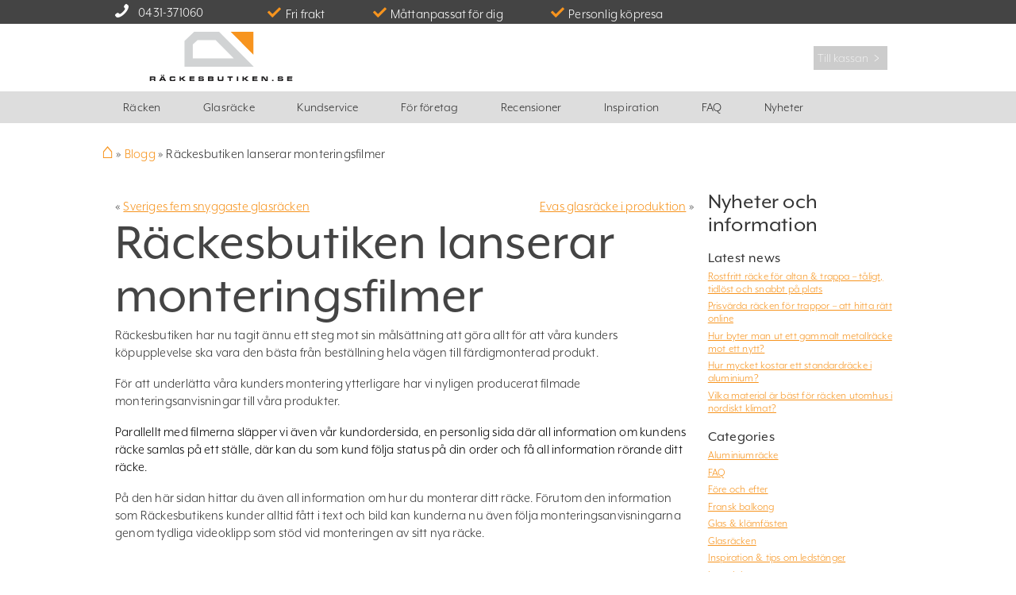

--- FILE ---
content_type: text/html; charset=UTF-8
request_url: https://www.rackesbutiken.se/blogg/rackesbutiken-lanserar-monteringsfilmer/
body_size: 28723
content:
<!DOCTYPE html>
<html lang="sv-SE">
<head><meta charset="UTF-8"><script>if(navigator.userAgent.match(/MSIE|Internet Explorer/i)||navigator.userAgent.match(/Trident\/7\..*?rv:11/i)){var href=document.location.href;if(!href.match(/[?&]nowprocket/)){if(href.indexOf("?")==-1){if(href.indexOf("#")==-1){document.location.href=href+"?nowprocket=1"}else{document.location.href=href.replace("#","?nowprocket=1#")}}else{if(href.indexOf("#")==-1){document.location.href=href+"&nowprocket=1"}else{document.location.href=href.replace("#","&nowprocket=1#")}}}}</script><script>(()=>{class RocketLazyLoadScripts{constructor(){this.v="1.2.6",this.triggerEvents=["keydown","mousedown","mousemove","touchmove","touchstart","touchend","wheel"],this.userEventHandler=this.t.bind(this),this.touchStartHandler=this.i.bind(this),this.touchMoveHandler=this.o.bind(this),this.touchEndHandler=this.h.bind(this),this.clickHandler=this.u.bind(this),this.interceptedClicks=[],this.interceptedClickListeners=[],this.l(this),window.addEventListener("pageshow",(t=>{this.persisted=t.persisted,this.everythingLoaded&&this.m()})),this.CSPIssue=sessionStorage.getItem("rocketCSPIssue"),document.addEventListener("securitypolicyviolation",(t=>{this.CSPIssue||"script-src-elem"!==t.violatedDirective||"data"!==t.blockedURI||(this.CSPIssue=!0,sessionStorage.setItem("rocketCSPIssue",!0))})),document.addEventListener("DOMContentLoaded",(()=>{this.k()})),this.delayedScripts={normal:[],async:[],defer:[]},this.trash=[],this.allJQueries=[]}p(t){document.hidden?t.t():(this.triggerEvents.forEach((e=>window.addEventListener(e,t.userEventHandler,{passive:!0}))),window.addEventListener("touchstart",t.touchStartHandler,{passive:!0}),window.addEventListener("mousedown",t.touchStartHandler),document.addEventListener("visibilitychange",t.userEventHandler))}_(){this.triggerEvents.forEach((t=>window.removeEventListener(t,this.userEventHandler,{passive:!0}))),document.removeEventListener("visibilitychange",this.userEventHandler)}i(t){"HTML"!==t.target.tagName&&(window.addEventListener("touchend",this.touchEndHandler),window.addEventListener("mouseup",this.touchEndHandler),window.addEventListener("touchmove",this.touchMoveHandler,{passive:!0}),window.addEventListener("mousemove",this.touchMoveHandler),t.target.addEventListener("click",this.clickHandler),this.L(t.target,!0),this.S(t.target,"onclick","rocket-onclick"),this.C())}o(t){window.removeEventListener("touchend",this.touchEndHandler),window.removeEventListener("mouseup",this.touchEndHandler),window.removeEventListener("touchmove",this.touchMoveHandler,{passive:!0}),window.removeEventListener("mousemove",this.touchMoveHandler),t.target.removeEventListener("click",this.clickHandler),this.L(t.target,!1),this.S(t.target,"rocket-onclick","onclick"),this.M()}h(){window.removeEventListener("touchend",this.touchEndHandler),window.removeEventListener("mouseup",this.touchEndHandler),window.removeEventListener("touchmove",this.touchMoveHandler,{passive:!0}),window.removeEventListener("mousemove",this.touchMoveHandler)}u(t){t.target.removeEventListener("click",this.clickHandler),this.L(t.target,!1),this.S(t.target,"rocket-onclick","onclick"),this.interceptedClicks.push(t),t.preventDefault(),t.stopPropagation(),t.stopImmediatePropagation(),this.M()}O(){window.removeEventListener("touchstart",this.touchStartHandler,{passive:!0}),window.removeEventListener("mousedown",this.touchStartHandler),this.interceptedClicks.forEach((t=>{t.target.dispatchEvent(new MouseEvent("click",{view:t.view,bubbles:!0,cancelable:!0}))}))}l(t){EventTarget.prototype.addEventListenerWPRocketBase=EventTarget.prototype.addEventListener,EventTarget.prototype.addEventListener=function(e,i,o){"click"!==e||t.windowLoaded||i===t.clickHandler||t.interceptedClickListeners.push({target:this,func:i,options:o}),(this||window).addEventListenerWPRocketBase(e,i,o)}}L(t,e){this.interceptedClickListeners.forEach((i=>{i.target===t&&(e?t.removeEventListener("click",i.func,i.options):t.addEventListener("click",i.func,i.options))})),t.parentNode!==document.documentElement&&this.L(t.parentNode,e)}D(){return new Promise((t=>{this.P?this.M=t:t()}))}C(){this.P=!0}M(){this.P=!1}S(t,e,i){t.hasAttribute&&t.hasAttribute(e)&&(event.target.setAttribute(i,event.target.getAttribute(e)),event.target.removeAttribute(e))}t(){this._(this),"loading"===document.readyState?document.addEventListener("DOMContentLoaded",this.R.bind(this)):this.R()}k(){let t=[];document.querySelectorAll("script[type=rocketlazyloadscript][data-rocket-src]").forEach((e=>{let i=e.getAttribute("data-rocket-src");if(i&&!i.startsWith("data:")){0===i.indexOf("//")&&(i=location.protocol+i);try{const o=new URL(i).origin;o!==location.origin&&t.push({src:o,crossOrigin:e.crossOrigin||"module"===e.getAttribute("data-rocket-type")})}catch(t){}}})),t=[...new Map(t.map((t=>[JSON.stringify(t),t]))).values()],this.T(t,"preconnect")}async R(){this.lastBreath=Date.now(),this.j(this),this.F(this),this.I(),this.W(),this.q(),await this.A(this.delayedScripts.normal),await this.A(this.delayedScripts.defer),await this.A(this.delayedScripts.async);try{await this.U(),await this.H(this),await this.J()}catch(t){console.error(t)}window.dispatchEvent(new Event("rocket-allScriptsLoaded")),this.everythingLoaded=!0,this.D().then((()=>{this.O()})),this.N()}W(){document.querySelectorAll("script[type=rocketlazyloadscript]").forEach((t=>{t.hasAttribute("data-rocket-src")?t.hasAttribute("async")&&!1!==t.async?this.delayedScripts.async.push(t):t.hasAttribute("defer")&&!1!==t.defer||"module"===t.getAttribute("data-rocket-type")?this.delayedScripts.defer.push(t):this.delayedScripts.normal.push(t):this.delayedScripts.normal.push(t)}))}async B(t){if(await this.G(),!0!==t.noModule||!("noModule"in HTMLScriptElement.prototype))return new Promise((e=>{let i;function o(){(i||t).setAttribute("data-rocket-status","executed"),e()}try{if(navigator.userAgent.indexOf("Firefox/")>0||""===navigator.vendor||this.CSPIssue)i=document.createElement("script"),[...t.attributes].forEach((t=>{let e=t.nodeName;"type"!==e&&("data-rocket-type"===e&&(e="type"),"data-rocket-src"===e&&(e="src"),i.setAttribute(e,t.nodeValue))})),t.text&&(i.text=t.text),i.hasAttribute("src")?(i.addEventListener("load",o),i.addEventListener("error",(function(){i.setAttribute("data-rocket-status","failed-network"),e()})),setTimeout((()=>{i.isConnected||e()}),1)):(i.text=t.text,o()),t.parentNode.replaceChild(i,t);else{const i=t.getAttribute("data-rocket-type"),s=t.getAttribute("data-rocket-src");i?(t.type=i,t.removeAttribute("data-rocket-type")):t.removeAttribute("type"),t.addEventListener("load",o),t.addEventListener("error",(i=>{this.CSPIssue&&i.target.src.startsWith("data:")?(console.log("WPRocket: data-uri blocked by CSP -> fallback"),t.removeAttribute("src"),this.B(t).then(e)):(t.setAttribute("data-rocket-status","failed-network"),e())})),s?(t.removeAttribute("data-rocket-src"),t.src=s):t.src="data:text/javascript;base64,"+window.btoa(unescape(encodeURIComponent(t.text)))}}catch(i){t.setAttribute("data-rocket-status","failed-transform"),e()}}));t.setAttribute("data-rocket-status","skipped")}async A(t){const e=t.shift();return e&&e.isConnected?(await this.B(e),this.A(t)):Promise.resolve()}q(){this.T([...this.delayedScripts.normal,...this.delayedScripts.defer,...this.delayedScripts.async],"preload")}T(t,e){var i=document.createDocumentFragment();t.forEach((t=>{const o=t.getAttribute&&t.getAttribute("data-rocket-src")||t.src;if(o&&!o.startsWith("data:")){const s=document.createElement("link");s.href=o,s.rel=e,"preconnect"!==e&&(s.as="script"),t.getAttribute&&"module"===t.getAttribute("data-rocket-type")&&(s.crossOrigin=!0),t.crossOrigin&&(s.crossOrigin=t.crossOrigin),t.integrity&&(s.integrity=t.integrity),i.appendChild(s),this.trash.push(s)}})),document.head.appendChild(i)}j(t){let e={};function i(i,o){return e[o].eventsToRewrite.indexOf(i)>=0&&!t.everythingLoaded?"rocket-"+i:i}function o(t,o){!function(t){e[t]||(e[t]={originalFunctions:{add:t.addEventListener,remove:t.removeEventListener},eventsToRewrite:[]},t.addEventListener=function(){arguments[0]=i(arguments[0],t),e[t].originalFunctions.add.apply(t,arguments)},t.removeEventListener=function(){arguments[0]=i(arguments[0],t),e[t].originalFunctions.remove.apply(t,arguments)})}(t),e[t].eventsToRewrite.push(o)}function s(e,i){let o=e[i];e[i]=null,Object.defineProperty(e,i,{get:()=>o||function(){},set(s){t.everythingLoaded?o=s:e["rocket"+i]=o=s}})}o(document,"DOMContentLoaded"),o(window,"DOMContentLoaded"),o(window,"load"),o(window,"pageshow"),o(document,"readystatechange"),s(document,"onreadystatechange"),s(window,"onload"),s(window,"onpageshow");try{Object.defineProperty(document,"readyState",{get:()=>t.rocketReadyState,set(e){t.rocketReadyState=e},configurable:!0}),document.readyState="loading"}catch(t){console.log("WPRocket DJE readyState conflict, bypassing")}}F(t){let e;function i(e){return t.everythingLoaded?e:e.split(" ").map((t=>"load"===t||0===t.indexOf("load.")?"rocket-jquery-load":t)).join(" ")}function o(o){function s(t){const e=o.fn[t];o.fn[t]=o.fn.init.prototype[t]=function(){return this[0]===window&&("string"==typeof arguments[0]||arguments[0]instanceof String?arguments[0]=i(arguments[0]):"object"==typeof arguments[0]&&Object.keys(arguments[0]).forEach((t=>{const e=arguments[0][t];delete arguments[0][t],arguments[0][i(t)]=e}))),e.apply(this,arguments),this}}o&&o.fn&&!t.allJQueries.includes(o)&&(o.fn.ready=o.fn.init.prototype.ready=function(e){return t.domReadyFired?e.bind(document)(o):document.addEventListener("rocket-DOMContentLoaded",(()=>e.bind(document)(o))),o([])},s("on"),s("one"),t.allJQueries.push(o)),e=o}o(window.jQuery),Object.defineProperty(window,"jQuery",{get:()=>e,set(t){o(t)}})}async H(t){const e=document.querySelector("script[data-webpack]");e&&(await async function(){return new Promise((t=>{e.addEventListener("load",t),e.addEventListener("error",t)}))}(),await t.K(),await t.H(t))}async U(){this.domReadyFired=!0;try{document.readyState="interactive"}catch(t){}await this.G(),document.dispatchEvent(new Event("rocket-readystatechange")),await this.G(),document.rocketonreadystatechange&&document.rocketonreadystatechange(),await this.G(),document.dispatchEvent(new Event("rocket-DOMContentLoaded")),await this.G(),window.dispatchEvent(new Event("rocket-DOMContentLoaded"))}async J(){try{document.readyState="complete"}catch(t){}await this.G(),document.dispatchEvent(new Event("rocket-readystatechange")),await this.G(),document.rocketonreadystatechange&&document.rocketonreadystatechange(),await this.G(),window.dispatchEvent(new Event("rocket-load")),await this.G(),window.rocketonload&&window.rocketonload(),await this.G(),this.allJQueries.forEach((t=>t(window).trigger("rocket-jquery-load"))),await this.G();const t=new Event("rocket-pageshow");t.persisted=this.persisted,window.dispatchEvent(t),await this.G(),window.rocketonpageshow&&window.rocketonpageshow({persisted:this.persisted}),this.windowLoaded=!0}m(){document.onreadystatechange&&document.onreadystatechange(),window.onload&&window.onload(),window.onpageshow&&window.onpageshow({persisted:this.persisted})}I(){const t=new Map;document.write=document.writeln=function(e){const i=document.currentScript;i||console.error("WPRocket unable to document.write this: "+e);const o=document.createRange(),s=i.parentElement;let n=t.get(i);void 0===n&&(n=i.nextSibling,t.set(i,n));const c=document.createDocumentFragment();o.setStart(c,0),c.appendChild(o.createContextualFragment(e)),s.insertBefore(c,n)}}async G(){Date.now()-this.lastBreath>45&&(await this.K(),this.lastBreath=Date.now())}async K(){return document.hidden?new Promise((t=>setTimeout(t))):new Promise((t=>requestAnimationFrame(t)))}N(){this.trash.forEach((t=>t.remove()))}static run(){const t=new RocketLazyLoadScripts;t.p(t)}}RocketLazyLoadScripts.run()})();</script>
	<script type="rocketlazyloadscript" data-cookieconsent='ignore'>dataLayer = [{'trafficSource':"External",'userGroup':"other (not logged in)"}];(function(RBU) {
			RBU.gtmPush = function() {
				let args = arguments;
				if (arguments.length === 1 && typeof arguments[0] === "object" && !Array.isArray(arguments[0]) && arguments[0] !== null) {
					args = arguments[0];
				}
				window.dataLayer.push(args);
			}
		})(window.RBU = window.RBU || {});    RBU.gtmPush("consent", "default", {
        ad_personalization: "denied",
        ad_storage: "denied",
        ad_user_data: "denied",
        analytics_storage: "denied",
        functionality_storage: "denied",
        personalization_storage: "denied",
        security_storage: "granted",
        wait_for_update: 500
    });
    RBU.gtmPush("set", "ads_data_redaction", true);
    RBU.gtmPush("set", "url_passthrough", false);</script>
<!-- Google Tag Manager -->
<script  data-cookieconsent='ignore'>(function(w,d,s,l,i){w[l]=w[l]||[];w[l].push({'gtm.start':new Date().getTime(),event:'gtm.js'});var f=d.getElementsByTagName(s)[0],j=d.createElement(s),dl=l!='dataLayer'?'&l='+l:'';j.async=true;j.src='https://www.googletagmanager.com/gtm.js?id='+i+dl;f.parentNode.insertBefore(j,f);})(window,document,'script','dataLayer','GTM-MV6KQ45');</script>
<!-- End Google Tag Manager -->
    <script type="text/javascript"
        id="Cookiebot"
        src="https://consent.cookiebot.com/uc.js"
        data-cbid="9ab768ce-563c-44a7-8076-697c8c93ce92"
        data-culture="SV"
        data-blockingmode="auto"
        data-consentmode-defaults="disabled"
     defer></script>
    <script type="rocketlazyloadscript" data-rocket-type="text/javascript">
        window.onerror = (exception, url, lineNo, columnNo, error) => {
          console.warn('Error suppressed:' + exception, { url, lineNo, columnNo, error });
          return true; // Suppress error
        };
        window.addEventListener('error', e => console.warn(e));
    </script>
    <style>
        #CookiebotWidget :focus-visible, #CookiebotWidget:not(.CookiebotWidget-open) .Cookiebotwidget-logo {
            outline: none!important;
            outline-offset: 0!important;
        }
        #CybotCookiebotDialogDetailBody LI, #CybotCookiebotDialogNavList LI {
            list-style-type: none!important;
        }

        a#CybotCookiebotDialogPoweredbyCybot,
            div#CybotCookiebotDialogPoweredByText {
            display: none;
        }

        .CookiebotWidget-main-logo {
            display: none!important;
        }

        @media screen and (max-width: 600px) {#CookiebotWidget:not(.CookiebotWidget-inactive) { display:none; }}
    </style>	
	<meta http-equiv="imagetoolbar" content="no" />
	<meta name="viewport" content="width=device-width, initial-scale=1">
	<meta name="facebook-domain-verification" content="p34pkdlondjn8ljqs0gaaz7hmsos92" />
	<title>Räckesbutiken lanserar monteringsfilmer | Räckesbutiken</title>

	<link rel="pingback" href="https://www.rackesbutiken.se/wp/xmlrpc.php">
	<link rel="shortcut icon" href="https://fdbc2d80.delivery.rocketcdn.me/app/themes/Rackesbutiken/favicon.ico" type="image/x-icon" />
	<link rel="preload" href="https://fdbc2d80.delivery.rocketcdn.me/app/themes/Rackesbutiken/img/fonts/rbu-www.eot?awlegacy" as="font" crossorigin="anonymous">
	<link rel="preload" href="https://fdbc2d80.delivery.rocketcdn.me/app/themes/Rackesbutiken/img/fonts/rbu-www.eot?awlegacy#iefix" as="font" crossorigin="anonymous">
	<link rel="preload" href="https://fdbc2d80.delivery.rocketcdn.me/app/themes/Rackesbutiken/img/fonts/rbu-www.ttf?awlegacy" as="font" type="font/ttf" crossorigin="anonymous">
	<link rel="preload" href="https://fdbc2d80.delivery.rocketcdn.me/app/themes/Rackesbutiken/img/fonts/rbu-www.woff?awlegacy" as="font" type="font/woff" crossorigin="anonymous">
	<link rel="preload" href="https://fdbc2d80.delivery.rocketcdn.me/app/themes/Rackesbutiken/img/fonts/rbu-www.svg?awlegacy#rbu-www" as="font" crossorigin="anonymous">

	
	<!--[if lt IE 9]>
		<script src="https://www.rackesbutiken.se/app/themes/Rackesbutiken/html5.js"></script>
		<script src="https://www.rackesbutiken.se/app/themes/Rackesbutiken/ie.js"></script>
	<![endif]-->
	<meta name='robots' content='index, follow, max-image-preview:large, max-snippet:-1, max-video-preview:-1' />
<link rel="alternate" hreflang="nb-no" href="https://www.rekkverkbutikken.no/blogg/rekkverkbutikken-lanserer-monteringsfilmer/" />
<link rel="alternate" hreflang="sv-se" href="https://www.rackesbutiken.se/blogg/rackesbutiken-lanserar-monteringsfilmer/" />
<link rel="alternate" hreflang="da-dk" href="https://www.gelaenderbutikken.dk/blogg/gelaenderbutikken-lancerer-filmede-monteringsanvisninger/" />
<link rel="alternate" hreflang="fr-fr" href="https://www.maisondugarde-corps.fr/blogg/instructions-video/" />
<link rel="alternate" hreflang="de-de" href="https://www.gelaenderladen.de/blogg/der-gelanderladen-bietet-nun-montage-videos-an/" />
<link rel="alternate" hreflang="de-at" href="https://www.gelaenderladen.at/blogg/der-gelanderladen-bietet-montage-videos-an/" />
<link rel="alternate" hreflang="fr-be" href="https://www.maisondugarde-corps.be/blogg/instructions-de-montage-video-pour-une-installation-facilitee/" />
<link rel="alternate" hreflang="x-default" href="https://www.rackesbutiken.se/blogg/rackesbutiken-lanserar-monteringsfilmer/" />

	<!-- This site is optimized with the Yoast SEO Premium plugin v21.9 (Yoast SEO v21.9.1) - https://yoast.com/wordpress/plugins/seo/ -->
	<meta name="description" content="För att underlätta våra kunders montering ytterligare har vi nyligen producerat filmade monteringsanvisningar till våra produkter." />
	<link rel="canonical" href="https://www.rackesbutiken.se/blogg/rackesbutiken-lanserar-monteringsfilmer/" />
	<meta property="og:locale" content="sv_SE" />
	<meta property="og:type" content="article" />
	<meta property="og:title" content="Räckesbutiken lanserar monteringsfilmer" />
	<meta property="og:description" content="För att underlätta våra kunders montering ytterligare har vi nyligen producerat filmade monteringsanvisningar till våra produkter." />
	<meta property="og:url" content="https://www.rackesbutiken.se/blogg/rackesbutiken-lanserar-monteringsfilmer/" />
	<meta property="og:site_name" content="Räckesbutiken.se" />
	<meta property="article:publisher" content="https://www.facebook.com/rackesbutiken" />
	<meta property="article:published_time" content="2015-04-22T21:12:34+00:00" />
	<meta property="article:modified_time" content="2025-03-14T12:14:55+00:00" />
	<meta name="author" content="Johan Åkesson" />
	<meta name="twitter:label1" content="Skriven av" />
	<meta name="twitter:data1" content="Johan Åkesson" />
	<meta name="twitter:label2" content="Beräknad lästid" />
	<meta name="twitter:data2" content="1 minut" />
	<script type="application/ld+json" class="yoast-schema-graph">{"@context":"https://schema.org","@graph":[{"@type":"Article","@id":"https://www.rackesbutiken.se/blogg/rackesbutiken-lanserar-monteringsfilmer/#article","isPartOf":{"@id":"https://www.rackesbutiken.se/blogg/rackesbutiken-lanserar-monteringsfilmer/"},"author":{"name":"Johan Åkesson","@id":"https://www.rackesbutiken.se/#/schema/person/d33b5aab57e44bb6b565f76b4e56d964"},"headline":"Räckesbutiken lanserar monteringsfilmer","datePublished":"2015-04-22T21:12:34+00:00","dateModified":"2025-03-14T12:14:55+00:00","mainEntityOfPage":{"@id":"https://www.rackesbutiken.se/blogg/rackesbutiken-lanserar-monteringsfilmer/"},"wordCount":165,"publisher":{"@id":"https://www.rackesbutiken.se/#organization"},"keywords":["Glasräcke","Montera glasräcke","monteringsfilmer","Räckesbutiken"],"articleSection":["Glasräcken","Instruktioner"],"inLanguage":"sv-SE"},{"@type":"WebPage","@id":"https://www.rackesbutiken.se/blogg/rackesbutiken-lanserar-monteringsfilmer/","url":"https://www.rackesbutiken.se/blogg/rackesbutiken-lanserar-monteringsfilmer/","name":"Räckesbutiken lanserar monteringsfilmer | Räckesbutiken","isPartOf":{"@id":"https://www.rackesbutiken.se/#website"},"datePublished":"2015-04-22T21:12:34+00:00","dateModified":"2025-03-14T12:14:55+00:00","description":"För att underlätta våra kunders montering ytterligare har vi nyligen producerat filmade monteringsanvisningar till våra produkter.","breadcrumb":{"@id":"https://www.rackesbutiken.se/blogg/rackesbutiken-lanserar-monteringsfilmer/#breadcrumb"},"inLanguage":"sv-SE","potentialAction":[{"@type":"ReadAction","target":["https://www.rackesbutiken.se/blogg/rackesbutiken-lanserar-monteringsfilmer/"]}]},{"@type":"BreadcrumbList","@id":"https://www.rackesbutiken.se/blogg/rackesbutiken-lanserar-monteringsfilmer/#breadcrumb","itemListElement":[{"@type":"ListItem","position":1,"name":"&#8962;","item":"https://www.rackesbutiken.se/"},{"@type":"ListItem","position":2,"name":"Blogg","item":"https://www.rackesbutiken.se/blogg/"},{"@type":"ListItem","position":3,"name":"Räckesbutiken lanserar monteringsfilmer"}]},{"@type":"WebSite","@id":"https://www.rackesbutiken.se/#website","url":"https://www.rackesbutiken.se/","name":"Räckesbutiken.se","description":"Designa och beställ räcken","publisher":{"@id":"https://www.rackesbutiken.se/#organization"},"potentialAction":[{"@type":"SearchAction","target":{"@type":"EntryPoint","urlTemplate":"https://www.rackesbutiken.se/?s={search_term_string}"},"query-input":"required name=search_term_string"}],"inLanguage":"sv-SE"},{"@type":"Organization","@id":"https://www.rackesbutiken.se/#organization","name":"Räckesbutiken.se","url":"https://www.rackesbutiken.se/","logo":{"@type":"ImageObject","inLanguage":"sv-SE","@id":"https://www.rackesbutiken.se/#/schema/logo/image/","url":"https://www.balustradestore.eu/wp/wp-content/files/rackesbutiken-se.svg","contentUrl":"https://www.balustradestore.eu/wp/wp-content/files/rackesbutiken-se.svg","width":1,"height":1,"caption":"Räckesbutiken.se"},"image":{"@id":"https://www.rackesbutiken.se/#/schema/logo/image/"},"sameAs":["https://www.facebook.com/rackesbutiken","https://www.instagram.com/rackesbutiken/","https://se.linkedin.com/company/rackesbutiken"]},{"@type":"Person","@id":"https://www.rackesbutiken.se/#/schema/person/d33b5aab57e44bb6b565f76b4e56d964","name":"Johan Åkesson","image":{"@type":"ImageObject","inLanguage":"sv-SE","@id":"https://www.rackesbutiken.se/#/schema/person/image/","url":"https://www.rackesbutiken.se/wp/wp-content/files/Johan-Åkesson-200x200.jpg","contentUrl":"https://www.rackesbutiken.se/wp/wp-content/files/Johan-Åkesson-200x200.jpg","caption":"Johan Åkesson"},"sameAs":["http://www.rackesbutiken.se"]}]}</script>
	<!-- / Yoast SEO Premium plugin. -->


<link rel='dns-prefetch' href='//www.rackesbutiken.se' />
<link rel='dns-prefetch' href='//widget.trustpilot.com' />
<link rel='dns-prefetch' href='//cdn.jsdelivr.net' />
<link rel='dns-prefetch' href='//use.typekit.net' />
<link rel='dns-prefetch' href='//fdbc2d80.delivery.rocketcdn.me' />
<link href='https://fdbc2d80.delivery.rocketcdn.me' rel='preconnect' />
<link rel='stylesheet' id='theme-style-css' href='https://fdbc2d80.delivery.rocketcdn.me/app/themes/Rackesbutiken/style.min.css?ver=4.139' type='text/css' media='all' />
<link rel='stylesheet' id='rbu-global-css' href='https://fdbc2d80.delivery.rocketcdn.me/app/plugins/rackesbutiken/css/global.css?ver=1.0.1' type='text/css' media='all' />
<link rel='stylesheet' id='typekit-css' href='https://use.typekit.net/tro8enn.css?ver=1.0.0' type='text/css' media='all' />
<link rel='stylesheet' id='theme-colorbox-css' href='https://fdbc2d80.delivery.rocketcdn.me/app/themes/Rackesbutiken/colorbox/colorbox.css?ver=1.3.21' type='text/css' media='all' />
<link rel='stylesheet' id='wp-block-library-css' href='https://fdbc2d80.delivery.rocketcdn.me/wp/wp-includes/css/dist/block-library/style.min.css?ver=6.4.3' type='text/css' media='all' />
<style id='filebird-block-filebird-gallery-style-inline-css' type='text/css'>
ul.filebird-block-filebird-gallery{margin:auto!important;padding:0!important;width:100%}ul.filebird-block-filebird-gallery.layout-grid{display:grid;grid-gap:20px;align-items:stretch;grid-template-columns:repeat(var(--columns),1fr);justify-items:stretch}ul.filebird-block-filebird-gallery.layout-grid li img{border:1px solid #ccc;box-shadow:2px 2px 6px 0 rgba(0,0,0,.3);height:100%;max-width:100%;-o-object-fit:cover;object-fit:cover;width:100%}ul.filebird-block-filebird-gallery.layout-masonry{-moz-column-count:var(--columns);-moz-column-gap:var(--space);column-gap:var(--space);-moz-column-width:var(--min-width);columns:var(--min-width) var(--columns);display:block;overflow:auto}ul.filebird-block-filebird-gallery.layout-masonry li{margin-bottom:var(--space)}ul.filebird-block-filebird-gallery li{list-style:none}ul.filebird-block-filebird-gallery li figure{height:100%;margin:0;padding:0;position:relative;width:100%}ul.filebird-block-filebird-gallery li figure figcaption{background:linear-gradient(0deg,rgba(0,0,0,.7),rgba(0,0,0,.3) 70%,transparent);bottom:0;box-sizing:border-box;color:#fff;font-size:.8em;margin:0;max-height:100%;overflow:auto;padding:3em .77em .7em;position:absolute;text-align:center;width:100%;z-index:2}ul.filebird-block-filebird-gallery li figure figcaption a{color:inherit}

</style>
<link rel='stylesheet' id='helpie-faq-bundle-styles-css' href='https://fdbc2d80.delivery.rocketcdn.me/app/plugins/helpie-faq/assets/bundles/main.app.css?ver=1.25' type='text/css' media='all' />
<style id='classic-theme-styles-inline-css' type='text/css'>
/*! This file is auto-generated */
.wp-block-button__link{color:#fff;background-color:#32373c;border-radius:9999px;box-shadow:none;text-decoration:none;padding:calc(.667em + 2px) calc(1.333em + 2px);font-size:1.125em}.wp-block-file__button{background:#32373c;color:#fff;text-decoration:none}
</style>
<style id='global-styles-inline-css' type='text/css'>
body{--wp--preset--color--black: #000000;--wp--preset--color--cyan-bluish-gray: #abb8c3;--wp--preset--color--white: #ffffff;--wp--preset--color--pale-pink: #f78da7;--wp--preset--color--vivid-red: #cf2e2e;--wp--preset--color--luminous-vivid-orange: #ff6900;--wp--preset--color--luminous-vivid-amber: #fcb900;--wp--preset--color--light-green-cyan: #7bdcb5;--wp--preset--color--vivid-green-cyan: #00d084;--wp--preset--color--pale-cyan-blue: #8ed1fc;--wp--preset--color--vivid-cyan-blue: #0693e3;--wp--preset--color--vivid-purple: #9b51e0;--wp--preset--gradient--vivid-cyan-blue-to-vivid-purple: linear-gradient(135deg,rgba(6,147,227,1) 0%,rgb(155,81,224) 100%);--wp--preset--gradient--light-green-cyan-to-vivid-green-cyan: linear-gradient(135deg,rgb(122,220,180) 0%,rgb(0,208,130) 100%);--wp--preset--gradient--luminous-vivid-amber-to-luminous-vivid-orange: linear-gradient(135deg,rgba(252,185,0,1) 0%,rgba(255,105,0,1) 100%);--wp--preset--gradient--luminous-vivid-orange-to-vivid-red: linear-gradient(135deg,rgba(255,105,0,1) 0%,rgb(207,46,46) 100%);--wp--preset--gradient--very-light-gray-to-cyan-bluish-gray: linear-gradient(135deg,rgb(238,238,238) 0%,rgb(169,184,195) 100%);--wp--preset--gradient--cool-to-warm-spectrum: linear-gradient(135deg,rgb(74,234,220) 0%,rgb(151,120,209) 20%,rgb(207,42,186) 40%,rgb(238,44,130) 60%,rgb(251,105,98) 80%,rgb(254,248,76) 100%);--wp--preset--gradient--blush-light-purple: linear-gradient(135deg,rgb(255,206,236) 0%,rgb(152,150,240) 100%);--wp--preset--gradient--blush-bordeaux: linear-gradient(135deg,rgb(254,205,165) 0%,rgb(254,45,45) 50%,rgb(107,0,62) 100%);--wp--preset--gradient--luminous-dusk: linear-gradient(135deg,rgb(255,203,112) 0%,rgb(199,81,192) 50%,rgb(65,88,208) 100%);--wp--preset--gradient--pale-ocean: linear-gradient(135deg,rgb(255,245,203) 0%,rgb(182,227,212) 50%,rgb(51,167,181) 100%);--wp--preset--gradient--electric-grass: linear-gradient(135deg,rgb(202,248,128) 0%,rgb(113,206,126) 100%);--wp--preset--gradient--midnight: linear-gradient(135deg,rgb(2,3,129) 0%,rgb(40,116,252) 100%);--wp--preset--font-size--small: 13px;--wp--preset--font-size--medium: 20px;--wp--preset--font-size--large: 36px;--wp--preset--font-size--x-large: 42px;--wp--preset--spacing--20: 0.44rem;--wp--preset--spacing--30: 0.67rem;--wp--preset--spacing--40: 1rem;--wp--preset--spacing--50: 1.5rem;--wp--preset--spacing--60: 2.25rem;--wp--preset--spacing--70: 3.38rem;--wp--preset--spacing--80: 5.06rem;--wp--preset--shadow--natural: 6px 6px 9px rgba(0, 0, 0, 0.2);--wp--preset--shadow--deep: 12px 12px 50px rgba(0, 0, 0, 0.4);--wp--preset--shadow--sharp: 6px 6px 0px rgba(0, 0, 0, 0.2);--wp--preset--shadow--outlined: 6px 6px 0px -3px rgba(255, 255, 255, 1), 6px 6px rgba(0, 0, 0, 1);--wp--preset--shadow--crisp: 6px 6px 0px rgba(0, 0, 0, 1);}:where(.is-layout-flex){gap: 0.5em;}:where(.is-layout-grid){gap: 0.5em;}body .is-layout-flow > .alignleft{float: left;margin-inline-start: 0;margin-inline-end: 2em;}body .is-layout-flow > .alignright{float: right;margin-inline-start: 2em;margin-inline-end: 0;}body .is-layout-flow > .aligncenter{margin-left: auto !important;margin-right: auto !important;}body .is-layout-constrained > .alignleft{float: left;margin-inline-start: 0;margin-inline-end: 2em;}body .is-layout-constrained > .alignright{float: right;margin-inline-start: 2em;margin-inline-end: 0;}body .is-layout-constrained > .aligncenter{margin-left: auto !important;margin-right: auto !important;}body .is-layout-constrained > :where(:not(.alignleft):not(.alignright):not(.alignfull)){max-width: var(--wp--style--global--content-size);margin-left: auto !important;margin-right: auto !important;}body .is-layout-constrained > .alignwide{max-width: var(--wp--style--global--wide-size);}body .is-layout-flex{display: flex;}body .is-layout-flex{flex-wrap: wrap;align-items: center;}body .is-layout-flex > *{margin: 0;}body .is-layout-grid{display: grid;}body .is-layout-grid > *{margin: 0;}:where(.wp-block-columns.is-layout-flex){gap: 2em;}:where(.wp-block-columns.is-layout-grid){gap: 2em;}:where(.wp-block-post-template.is-layout-flex){gap: 1.25em;}:where(.wp-block-post-template.is-layout-grid){gap: 1.25em;}.has-black-color{color: var(--wp--preset--color--black) !important;}.has-cyan-bluish-gray-color{color: var(--wp--preset--color--cyan-bluish-gray) !important;}.has-white-color{color: var(--wp--preset--color--white) !important;}.has-pale-pink-color{color: var(--wp--preset--color--pale-pink) !important;}.has-vivid-red-color{color: var(--wp--preset--color--vivid-red) !important;}.has-luminous-vivid-orange-color{color: var(--wp--preset--color--luminous-vivid-orange) !important;}.has-luminous-vivid-amber-color{color: var(--wp--preset--color--luminous-vivid-amber) !important;}.has-light-green-cyan-color{color: var(--wp--preset--color--light-green-cyan) !important;}.has-vivid-green-cyan-color{color: var(--wp--preset--color--vivid-green-cyan) !important;}.has-pale-cyan-blue-color{color: var(--wp--preset--color--pale-cyan-blue) !important;}.has-vivid-cyan-blue-color{color: var(--wp--preset--color--vivid-cyan-blue) !important;}.has-vivid-purple-color{color: var(--wp--preset--color--vivid-purple) !important;}.has-black-background-color{background-color: var(--wp--preset--color--black) !important;}.has-cyan-bluish-gray-background-color{background-color: var(--wp--preset--color--cyan-bluish-gray) !important;}.has-white-background-color{background-color: var(--wp--preset--color--white) !important;}.has-pale-pink-background-color{background-color: var(--wp--preset--color--pale-pink) !important;}.has-vivid-red-background-color{background-color: var(--wp--preset--color--vivid-red) !important;}.has-luminous-vivid-orange-background-color{background-color: var(--wp--preset--color--luminous-vivid-orange) !important;}.has-luminous-vivid-amber-background-color{background-color: var(--wp--preset--color--luminous-vivid-amber) !important;}.has-light-green-cyan-background-color{background-color: var(--wp--preset--color--light-green-cyan) !important;}.has-vivid-green-cyan-background-color{background-color: var(--wp--preset--color--vivid-green-cyan) !important;}.has-pale-cyan-blue-background-color{background-color: var(--wp--preset--color--pale-cyan-blue) !important;}.has-vivid-cyan-blue-background-color{background-color: var(--wp--preset--color--vivid-cyan-blue) !important;}.has-vivid-purple-background-color{background-color: var(--wp--preset--color--vivid-purple) !important;}.has-black-border-color{border-color: var(--wp--preset--color--black) !important;}.has-cyan-bluish-gray-border-color{border-color: var(--wp--preset--color--cyan-bluish-gray) !important;}.has-white-border-color{border-color: var(--wp--preset--color--white) !important;}.has-pale-pink-border-color{border-color: var(--wp--preset--color--pale-pink) !important;}.has-vivid-red-border-color{border-color: var(--wp--preset--color--vivid-red) !important;}.has-luminous-vivid-orange-border-color{border-color: var(--wp--preset--color--luminous-vivid-orange) !important;}.has-luminous-vivid-amber-border-color{border-color: var(--wp--preset--color--luminous-vivid-amber) !important;}.has-light-green-cyan-border-color{border-color: var(--wp--preset--color--light-green-cyan) !important;}.has-vivid-green-cyan-border-color{border-color: var(--wp--preset--color--vivid-green-cyan) !important;}.has-pale-cyan-blue-border-color{border-color: var(--wp--preset--color--pale-cyan-blue) !important;}.has-vivid-cyan-blue-border-color{border-color: var(--wp--preset--color--vivid-cyan-blue) !important;}.has-vivid-purple-border-color{border-color: var(--wp--preset--color--vivid-purple) !important;}.has-vivid-cyan-blue-to-vivid-purple-gradient-background{background: var(--wp--preset--gradient--vivid-cyan-blue-to-vivid-purple) !important;}.has-light-green-cyan-to-vivid-green-cyan-gradient-background{background: var(--wp--preset--gradient--light-green-cyan-to-vivid-green-cyan) !important;}.has-luminous-vivid-amber-to-luminous-vivid-orange-gradient-background{background: var(--wp--preset--gradient--luminous-vivid-amber-to-luminous-vivid-orange) !important;}.has-luminous-vivid-orange-to-vivid-red-gradient-background{background: var(--wp--preset--gradient--luminous-vivid-orange-to-vivid-red) !important;}.has-very-light-gray-to-cyan-bluish-gray-gradient-background{background: var(--wp--preset--gradient--very-light-gray-to-cyan-bluish-gray) !important;}.has-cool-to-warm-spectrum-gradient-background{background: var(--wp--preset--gradient--cool-to-warm-spectrum) !important;}.has-blush-light-purple-gradient-background{background: var(--wp--preset--gradient--blush-light-purple) !important;}.has-blush-bordeaux-gradient-background{background: var(--wp--preset--gradient--blush-bordeaux) !important;}.has-luminous-dusk-gradient-background{background: var(--wp--preset--gradient--luminous-dusk) !important;}.has-pale-ocean-gradient-background{background: var(--wp--preset--gradient--pale-ocean) !important;}.has-electric-grass-gradient-background{background: var(--wp--preset--gradient--electric-grass) !important;}.has-midnight-gradient-background{background: var(--wp--preset--gradient--midnight) !important;}.has-small-font-size{font-size: var(--wp--preset--font-size--small) !important;}.has-medium-font-size{font-size: var(--wp--preset--font-size--medium) !important;}.has-large-font-size{font-size: var(--wp--preset--font-size--large) !important;}.has-x-large-font-size{font-size: var(--wp--preset--font-size--x-large) !important;}
.wp-block-navigation a:where(:not(.wp-element-button)){color: inherit;}
:where(.wp-block-post-template.is-layout-flex){gap: 1.25em;}:where(.wp-block-post-template.is-layout-grid){gap: 1.25em;}
:where(.wp-block-columns.is-layout-flex){gap: 2em;}:where(.wp-block-columns.is-layout-grid){gap: 2em;}
.wp-block-pullquote{font-size: 1.5em;line-height: 1.6;}
</style>
<link rel='stylesheet' id='mfcf7_zl_button_style-css' href='https://fdbc2d80.delivery.rocketcdn.me/app/plugins/multiline-files-for-contact-form-7/css/style.css?12&#038;ver=6.4.3' type='text/css' media='all' />
<link rel='stylesheet' id='ppress-frontend-css' href='https://fdbc2d80.delivery.rocketcdn.me/app/plugins/wp-user-avatar/assets/css/frontend.min.css?ver=4.15.11' type='text/css' media='all' />
<link rel='stylesheet' id='ppress-flatpickr-css' href='https://fdbc2d80.delivery.rocketcdn.me/app/plugins/wp-user-avatar/assets/flatpickr/flatpickr.min.css?ver=4.15.11' type='text/css' media='all' />
<link rel='stylesheet' id='ppress-select2-css' href='https://fdbc2d80.delivery.rocketcdn.me/app/plugins/wp-user-avatar/assets/select2/select2.min.css?ver=6.4.3' type='text/css' media='all' />
<link rel='stylesheet' id='wp-mcm-styles-css' href='https://fdbc2d80.delivery.rocketcdn.me/app/plugins/wp-media-category-management/css/wp-mcm-styles.css?ver=2.3.2.1' type='text/css' media='all' />
	<script type="rocketlazyloadscript" data-rocket-type="text/javascript">
		/* <![CDATA[ */
		var rbu_ajax = {"ajaxurl":"https:\/\/www.rackesbutiken.se\/wp\/wp-admin\/admin-ajax.php?lang=sv","url":"https:\/\/www.rackesbutiken.se","imgurl":"https:\/\/www.rackesbutiken.se\/wp\/wp-content\/files"};
				var rbusys_ajax = {"ajaxurl":"https:\/\/www.rackesbutiken.se\/wp\/wp-admin\/admin-ajax.php?lang=sv","url":"https:\/\/www.rackesbutiken.se"};
		var max_sides = 32;
		/* ]]> */
	</script>
<script type="rocketlazyloadscript" data-rocket-type="text/javascript" data-rocket-src="https://fdbc2d80.delivery.rocketcdn.me/wp/wp-includes/js/jquery/jquery.min.js?ver=3.7.1" id="jquery-core-js" defer></script>
<script type="rocketlazyloadscript" data-rocket-type="text/javascript" data-rocket-src="https://fdbc2d80.delivery.rocketcdn.me/app/themes/Rackesbutiken/script.min.js?ver=1.9" id="theme-global-js" defer="defer" data-wp-strategy="defer"></script>
<script type="rocketlazyloadscript" data-rocket-type="text/javascript" data-rocket-src="https://fdbc2d80.delivery.rocketcdn.me/app/themes/Rackesbutiken/colorbox/jquery.colorbox-min.js?ver=1.3.21" id="theme-colorbox-js" defer="defer" data-wp-strategy="defer"></script>
<script type="rocketlazyloadscript" data-rocket-type="text/javascript" data-rocket-src="https://fdbc2d80.delivery.rocketcdn.me/app/plugins/multiline-files-for-contact-form-7/js/zl-multine-files.js?ver=6.4.3" id="mfcf7_zl_multiline_files_script-js" defer></script>
<script type="rocketlazyloadscript" data-rocket-type="text/javascript" data-rocket-src="https://fdbc2d80.delivery.rocketcdn.me/app/plugins/wp-user-avatar/assets/flatpickr/flatpickr.min.js?ver=4.15.11" id="ppress-flatpickr-js" defer></script>
<script type="rocketlazyloadscript" data-rocket-type="text/javascript" data-rocket-src="https://fdbc2d80.delivery.rocketcdn.me/app/plugins/wp-user-avatar/assets/select2/select2.min.js?ver=4.15.11" id="ppress-select2-js" defer></script>
<meta name="generator" content="WPML ver:4.6.9 stt:69,70,12,39,68,18,4,3,40,65,52,66,67,71;" />
<style type="text/css">.helpie-faq.accordions.custom-styles .accordion .accordion__item .accordion__header{padding-top:30px;padding-right:52.5px;padding-bottom:30px;padding-left:30px;}.helpie-faq.accordions.custom-styles .accordion .accordion__item .accordion__body{padding-top:25px;padding-right:25px;padding-bottom:0px;padding-left:25px;}.helpie-faq.accordions.custom-styles .accordion .accordion__item{border-top-width:0px;border-right-width:0px;border-bottom-width:1px;border-left-width:0px;border-color:#f2f2f2;border-style:solid;}.helpie-faq.custom-styles .accordion .accordion__item{margin-top:0px;margin-right:0px;margin-bottom:0px;margin-left:0px;}.helpie-faq-form__toggle{padding-top:15px!important;padding-right:15px!important;padding-bottom:15px!important;padding-left:15px!important;}.helpie-faq-form__submit{padding-top:15px!important;padding-right:15px!important;padding-bottom:15px!important;padding-left:15px!important;}</style><noscript><style id="rocket-lazyload-nojs-css">.rll-youtube-player, [data-lazy-src]{display:none !important;}</style></noscript></head>
<body class="post-template-default single single-post postid-23390 single-format-standard rackesbutiken-lanserar-monteringsfilmer se modula-best-grid-gallery">
<!-- Google Tag Manager (noscript) -->
<noscript><iframe src='https://www.googletagmanager.com/ns.html?id=GTM-MV6KQ45' height='0' width='0' style='display:none;visibility:hidden'></iframe></noscript>
<!-- End Google Tag Manager (noscript) --><script type="rocketlazyloadscript" data-rocket-type="text/javascript" data-rocket-src="https://www.astute-7-visionary.com/js/808555.js" defer></script>
<noscript><img src="https://www.astute-7-visionary.com/808555.png" style="display:none;" /></noscript><svg style="position: absolute; width: 0; height: 0;" width="0" height="0" version="1.1" xmlns="http://www.w3.org/2000/svg" xmlns:xlink="http://www.w3.org/1999/xlink">
<defs>
<symbol id="rbu-brand-AluColor-left" viewBox="0 0 158.637 43.778" preserveAspectRatio="xMinYMid meet"><use xlink:href="#rbu-brand-AluColor"></use></symbol>
<symbol id="rbu-brand-AluColor" viewBox="0 0 158.637 43.778">
<title>Alu Color</title>
	<path fill="#F7941E" d="M0 0h12v12"/><path fill="#39B54A" d="M.11 15.667h12v12h-12z"/><path fill="#27AAE1" d="M.327 31.333h12v12h-12z"/><path d="M30.902 7.146H34.7l7.757 36.187H37.63l-1.36-7.055h-7.172l-1.383 7.055h-4.688l7.875-36.187zm4.664 25.36l-1.078-5.766c-.72-3.922-1.305-8.11-1.758-12.562-.22 2.172-.5 4.37-.844 6.598s-.75 4.59-1.22 7.09l-.89 4.64h5.79zM45.06 3.513h4.476v39.82H45.06V3.513zM54.62 19.076H59.1v16.218c.03 1.5.254 2.57.668 3.21s1.105.962 2.074.962c1.016 0 1.727-.28 2.133-.844.406-.594.61-1.625.61-3.094V19.076h4.476v14.507c0 3.39-.25 5.656-.75 6.797-1.048 2.22-3.22 3.328-6.517 3.328-2.594 0-4.438-.656-5.53-1.97-1.095-1.327-1.642-3.538-1.642-6.632v-16.03zM98.52 7.732v4.383c-1.25-.61-2.297-.914-3.14-.914-1.157 0-2.15.286-2.978.856s-1.512 1.45-2.05 2.637-.94 2.69-1.196 4.512-.387 3.973-.387 6.457c0 8.937 2.288 13.406 6.866 13.406.797 0 1.758-.25 2.883-.75v4.477c-1.173.656-2.485.984-3.94.984-7.327 0-10.99-5.985-10.99-17.954 0-6.47.894-11.28 2.683-14.438s4.527-4.734 8.215-4.734c1.36 0 2.703.36 4.032 1.078zM116.684 31.403c0 8.203-2.54 12.305-7.617 12.305s-7.617-4.164-7.617-12.492c0-8.36 2.53-12.54 7.594-12.54 1.312 0 2.45.25 3.41.75s1.754 1.274 2.38 2.32 1.09 2.368 1.394 3.962.456 3.493.456 5.695zm-4.64-.117c0-3.187-.212-5.406-.634-6.656-.422-1.266-1.172-1.898-2.25-1.898-1.062 0-1.82.625-2.273 1.875-.422 1.25-.633 3.43-.633 6.54 0 3.108.21 5.28.633 6.515.453 1.25 1.21 1.875 2.273 1.875s1.805-.617 2.227-1.852c.437-1.157.656-3.29.656-6.4zM120.855 3.513h4.477v39.82h-4.477V3.513zM144.738 31.403c0 8.203-2.54 12.305-7.617 12.305s-7.616-4.164-7.616-12.492c0-8.36 2.53-12.54 7.594-12.54 1.312 0 2.45.25 3.41.75s1.754 1.274 2.38 2.32 1.09 2.368 1.394 3.962.456 3.493.456 5.695zm-4.64-.117c0-3.187-.21-5.406-.633-6.656-.422-1.266-1.172-1.898-2.25-1.898-1.062 0-1.82.625-2.273 1.875-.422 1.25-.633 3.43-.633 6.54 0 3.108.21 5.28.632 6.515.453 1.25 1.21 1.875 2.273 1.875s1.805-.617 2.227-1.852c.437-1.157.656-3.29.656-6.4zM148.91 19.076h4.477V22.1c.766-1.282 1.523-2.18 2.273-2.696s1.742-.812 2.977-.89V23.2c-.312-.046-.578-.07-.797-.07-1.61 0-2.758.415-3.445 1.243-.672.812-1.008 2.234-1.008 4.266v14.694h-4.477V19.076z"/>
</symbol>
<symbol id="rbu-brand-AluClassic-left" viewBox="0 0 178.534 43.778" preserveAspectRatio="xMinYMid meet"><use xlink:href="#rbu-brand-AluClassic"></use></symbol>
<symbol id="rbu-brand-AluClassic" viewBox="0 0 178.534 43.778">
	<title>Alu Classic</title>
	<path fill="#F7941E" d="M0 0h12v12"/><path fill="#D1D3D4" d="M.11 15.667h12v12h-12zM.327 31.333h12v12h-12z"/><g><path d="M30.902 7.146H34.7l7.757 36.187H37.63l-1.36-7.055h-7.172l-1.383 7.055h-4.688l7.875-36.187zm4.664 25.36l-1.078-5.766c-.72-3.922-1.305-8.11-1.758-12.562-.22 2.172-.5 4.37-.844 6.598s-.75 4.59-1.22 7.09l-.89 4.64h5.79zM45.058 3.513h4.477v39.82h-4.477V3.513zM54.62 19.076H59.1v16.218c.03 1.5.254 2.57.668 3.21s1.105.962 2.074.962c1.016 0 1.727-.28 2.133-.844.406-.594.61-1.625.61-3.094V19.076h4.476v14.507c0 3.39-.25 5.656-.75 6.797-1.048 2.22-3.22 3.328-6.517 3.328-2.594 0-4.438-.656-5.53-1.97-1.095-1.327-1.642-3.538-1.642-6.632v-16.03zM98.52 7.732v4.383c-1.25-.61-2.298-.914-3.142-.914-1.156 0-2.148.286-2.977.856s-1.51 1.45-2.05 2.637-.938 2.69-1.195 4.512-.387 3.973-.387 6.457c0 8.937 2.29 13.406 6.867 13.406.797 0 1.758-.25 2.883-.75v4.477c-1.172.656-2.484.984-3.938.984-7.328 0-10.992-5.985-10.992-17.954 0-6.47.895-11.28 2.684-14.438s4.527-4.734 8.215-4.734c1.36 0 2.704.36 4.032 1.078zM102.362 3.513h4.477v39.82h-4.478V3.513zM125.776 19.076v24.257H121.3v-3.117c-.64 1.328-1.28 2.242-1.922 2.742s-1.484.75-2.53.75c-2.017 0-3.493-1.03-4.43-3.094s-1.407-5.297-1.407-9.703c0-4.202.47-7.29 1.407-9.268s2.414-2.965 4.43-2.965c1.844 0 3.328 1.047 4.453 3.14v-2.74h4.476zM115.65 31.1c0 3.187.212 5.413.634 6.68.438 1.265 1.203 1.897 2.297 1.897 1 0 1.728-.656 2.18-1.97.454-1.405.68-3.57.68-6.49 0-2.938-.226-5.11-.68-6.516-.452-1.31-1.18-1.968-2.18-1.968-1.06 0-1.82.625-2.272 1.875-.438 1.156-.657 3.32-.657 6.492zM140.237 19.568v4.195c-1.094-.812-2.242-1.22-3.445-1.22-.406 0-.78.07-1.125.212s-.645.332-.902.574-.46.53-.61.866-.222.69-.222 1.066c0 1.156 1.047 2.53 3.14 4.125.845.656 1.548 1.265 2.11 1.828s.992 1.094 1.29 1.594c.608.983.913 2.226.913 3.726 0 2.172-.633 3.914-1.898 5.227-1.25 1.297-2.93 1.945-5.04 1.945-1.296 0-2.608-.383-3.937-1.148v-4.336c1.298.97 2.524 1.453 3.68 1.453 2.048 0 3.07-1.008 3.07-3.023 0-.75-.187-1.398-.56-1.945-.173-.267-.446-.575-.82-.927s-.837-.746-1.384-1.184c-1.89-1.47-3.172-2.704-3.844-3.704-.656-1.03-.984-2.273-.984-3.727 0-1.954.602-3.556 1.805-4.806 1.22-1.234 2.805-1.852 4.758-1.852 1.374 0 2.71.353 4.007 1.056zM154.347 19.568v4.195c-1.094-.812-2.242-1.22-3.445-1.22-.406 0-.78.07-1.125.212s-.645.332-.902.574-.46.53-.61.866-.222.69-.222 1.066c0 1.156 1.047 2.53 3.14 4.125.845.656 1.548 1.265 2.11 1.828s.992 1.094 1.29 1.594c.608.983.913 2.226.913 3.726 0 2.172-.633 3.914-1.898 5.227-1.25 1.297-2.93 1.945-5.04 1.945-1.296 0-2.608-.383-3.937-1.148v-4.336c1.298.97 2.524 1.453 3.68 1.453 2.048 0 3.07-1.008 3.07-3.023 0-.75-.187-1.398-.56-1.945-.173-.267-.446-.575-.82-.927s-.837-.746-1.384-1.184c-1.89-1.47-3.172-2.704-3.844-3.704-.656-1.03-.984-2.273-.984-3.727 0-1.954.602-3.556 1.805-4.806 1.22-1.234 2.805-1.852 4.758-1.852 1.374 0 2.71.353 4.007 1.056zM161.19 8.763c.812 0 1.516.297 2.11.89s.89 1.306.89 2.134c0 .844-.297 1.562-.89 2.156s-1.313.89-2.157.89-1.562-.296-2.156-.89c-.578-.578-.867-1.305-.867-2.18 0-.812.297-1.516.89-2.11.64-.593 1.368-.89 2.18-.89zm-2.11 10.313h4.5v24.257h-4.5V19.076zM178.534 19.544v4.57c-.625-.766-1.375-1.148-2.25-1.148-2.47 0-3.703 2.672-3.703 8.015 0 5.673 1.228 8.51 3.68 8.51.69 0 1.446-.306 2.274-.915v4.195c-1.188.625-2.39.938-3.61.938-4.81 0-7.218-4.094-7.218-12.28 0-4.36.594-7.575 1.78-9.645s3.032-3.105 5.532-3.105c1.204 0 2.376.288 3.516.866z"/></g>
</symbol>
<symbol id="rbu-brand-AluModern-left" viewBox="0 0 707.75 158.89" preserveAspectRatio="xMinYMid meet"><use xlink:href="#rbu-brand-AluModern"></use></symbol>
<symbol id="rbu-brand-AluModern" viewBox="0 0 707.75 158.89">
	<title>Alu Modern</title>
	<path d="M111.83 22.47h13.88l28.38 135h-17.66l-5-26.32h-26.2l-5.06 26.32H83zm17 94.62l-3.94-21.51q-3.89-21.94-6.38-46.87-1.2 12.15-3.08 24.61T111 99.78l-3.26 17.31zM163.6 8.92H180v148.57h-16.4zM198.57 67H215v60.5q.17 8.38 2.44 12t7.59 3.58q5.57 0 7.8-3.15 2.22-3.32 2.23-11.54V67h16.37v54.13q0 19-2.75 25.36-5.73 12.42-23.83 12.42-14.22 0-20.22-7.35t-6-24.74zM313.44 22.47h15.26l11.65 55.09q2.14 10.32 3.91 20.69t3.21 21.75c.11-1 .2-1.77.26-2.32a8.21 8.21 0 01.17-1.18l2.48-15.5 2.23-14.69 2-9.71L365 22.47h15.43l12.17 135h-17.1l-3-45.82c-.12-2.33-.21-4.34-.3-6s-.13-3.08-.13-4.19l-.77-18.1-.43-16.62V66c0-.38-.07-.89-.13-1.53l-.43 2.71c-.46 3.21-.87 6-1.24 8.39s-.7 4.41-1 6l-2.23 12.33-.84 4.65-11.15 58.94h-12l-10.5-50.89q-2.13-10.06-3.81-20.42t-3-21.73l-5.15 93h-16.8zM458.73 113q0 45.92-27.86 45.91T403 112.28q0-46.78 27.77-46.78a26.17 26.17 0 0112.47 2.8A22 22 0 01452 77a45.84 45.84 0 015.1 14.78 116.56 116.56 0 011.63 21.22zm-17-.44q0-17.83-2.31-24.83t-8.23-7.08q-5.84 0-8.32 7-2.31 7-2.31 24.4t2.31 24.31q2.49 7 8.32 7t8.14-6.9q2.43-6.52 2.43-23.92zM524.65 8.92v148.57h-16.37v-11.63q-3.51 7.44-7 10.23t-9.34 2.8q-11 0-16.12-11.5t-5.14-36.16a143.15 143.15 0 011.28-20.55 52.3 52.3 0 013.9-14.25 19.26 19.26 0 016.73-8.27 17.65 17.65 0 019.78-2.66 14.47 14.47 0 018.91 2.62 18.33 18.33 0 013.52 3.5 34.27 34.27 0 013.51 5.59V8.92zm-37 102.92q0 17.85 2.32 24.93c1.59 4.72 4.4 7.08 8.4 7.08q5.48 0 8-7.35 2.47-7.86 2.48-24.22T506.31 88q-2.49-7.35-8-7.34-5.83 0-8.32 7-2.37 6.44-2.37 24.18zM577.54 127h15.26q-1.8 31.92-25.72 31.92a25.77 25.77 0 01-12.21-2.71 21.53 21.53 0 01-8.44-8.4 43.66 43.66 0 01-4.93-14.42 118.08 118.08 0 01-1.59-20.82q0-24 6.56-35.5t20.27-11.57q26.65 0 26.66 47.92v2.1h-37.46q0 29 11.31 29 10.29.03 10.29-17.52zm-.86-23.52q-1-14.25-3.17-18.71-2.22-5-7.2-5t-7.2 5q-2.15 4.45-3.17 18.71zM608 67h16.37v11.26q4.2-7.17 8.32-10.05c2.74-1.93 6.37-3 10.88-3.33v17.49a20.32 20.32 0 00-2.91-.26q-8.83 0-12.6 4.64t-3.69 15.91v54.83H608zM655.2 67h16.37v10.39q7-11.9 18.18-11.89 10.8 0 15.43 8.65 2.57 4.91 2.57 19v64.36h-16.37L691.29 97q0-9.18-2.14-13t-7.37-3.85a10.19 10.19 0 00-4.76 1 7.53 7.53 0 00-3.13 3.23 18.31 18.31 0 00-1.76 5.82 59 59 0 00-.56 8.83v58.5H655.2z"/><path fill="#F7941E" d="M0 0h43.89v43.89"/><path fill="#333" d="M0 114.3h43.89v43.89H0z"/>
</symbol>
<symbol id="rbu-brand-AluRetro-left" viewBox="0 0 599 158.9" preserveAspectRatio="xMinYMid meet"><use xlink:href="#rbu-brand-AluRetro"></use></symbol>
<symbol id="rbu-brand-AluRetro" viewBox="0 0 599 158.9">
	<title>Alu Retro</title>
	<path fill="#030304" d="M199.1 100V67.7c0-1 .2-1.3 1.2-1.3 4.7.1 9.4.1 14 0 1.1 0 1.3.3 1.3 1.3v58.9c0 3.6.3 7.2 1.7 10.6 1.2 3.1 3.5 4.5 6.7 4.9 1.5.2 3 .1 4.4-.1 3.6-.6 5.7-2.7 6.5-6.3.6-2.8.8-5.6.8-8.5V67.7c0-1.1.2-1.4 1.4-1.4 4.7.1 9.4 0 14.2 0 .8 0 1.1.2 1.1 1.1v54.1c0 6-.3 12-1.2 18-1.5 10.5-8.6 16.2-18.3 17.8-5.6.9-11.2.9-16.8-.4-7.4-1.7-12.2-6.1-14.6-13.3-1.6-4.9-2.3-10-2.4-15.1-.1-9.4 0-19 0-28.5zm-34.2-16.6v-73c0-1.3.3-1.5 1.5-1.5 4.6.1 9.3.1 13.9 0 1.1 0 1.3.3 1.3 1.3v146.3c0 1-.2 1.4-1.3 1.4-4.7-.1-9.4-.1-14.2 0-1 0-1.2-.2-1.2-1.2V83.4zm304 33.8v39.6c0 1-.2 1.3-1.2 1.3-5.1-.1-10.2-.1-15.2 0-1.1 0-1.3-.3-1.3-1.3V77.9c0-1.7.2-1.5-1.5-1.5h-7.2c-.8 0-1.1-.2-1-1V63.3c0-.7.2-1 .9-1h7.4c1.1 0 1.4-.2 1.4-1.4-.1-8.1 0-16.2-.1-24.2 0-1.1.2-1.4 1.4-1.4 5 .1 10 .1 15 0 1.2 0 1.4.4 1.4 1.5 0 8 0 16.1-.1 24.1 0 1.1.3 1.3 1.3 1.3 2.4-.1 4.8 0 7.2 0 .9 0 1.1.3 1.1 1.2v12c0 .9-.3 1.1-1.1 1.1H470c-1 0-1.2.3-1.2 1.3.1 12.9.1 26.2.1 39.4zm39.9-43.8c1.8-2.3 3.4-4.7 5.3-6.8 3.9-4.4 9-6.1 14.7-6.6.6 0 .8.1.8.7v17c0 .7-.3.7-.9.6-2.9-.4-5.7-.2-8.6.5-5.7 1.3-8.9 5-10.2 10.5-.7 3.1-1 6.3-1 9.5v57.7c0 1.1-.2 1.4-1.4 1.4-5.1-.1-10.2-.1-15.4 0-.9 0-1-.2-1-1.1V63.1c0-.8.2-1.1 1-1.1h15.5c.8 0 1.1.2 1.1 1.1.1 3.5.1 6.9.1 10.3z"/><path fill="#F29321" d="M2.5.7c.3-.3.7-.1 1.1-.1h41.2c.9 0 1.2.2 1.2 1.2v41.5c0 .3 0 .5.1.6C31.5 29.4 17 15.1 2.5.7z"/><path fill="#040405" d="M7.2 136v20.9c0 .9-.2 1.2-1.1 1.1-.9-.1-1.8-.1-2.6 0-1.1.1-1.2-.3-1.2-1.3v-41.2c0-1 .2-1.5 1.3-1.3 1.2.2 2.7-.5 3.4.3.7.7.2 2.2.2 3.4V136zm29 .1v20.7c0 .9-.2 1.2-1.1 1.1-1.2-.1-2.9.4-3.6-.2-.8-.7-.2-2.4-.2-3.7v-38.7c0-1 .2-1.4 1.2-1.3.9.1 1.8.1 2.8 0s1 .4 1 1.2v20.1c-.1.3-.1.6-.1.8zm-24.3 0v-20.7c0-1 .3-1.3 1.3-1.3.9.1 1.8.1 2.8 0 .8 0 1 .2.9 1v41.5c0 1-.2 1.5-1.3 1.4-1.2-.2-2.8.5-3.4-.3-.6-.7-.2-2.2-.2-3.4-.1-6.1-.1-12.1-.1-18.2z"/><path fill="#343435" d="M2.2 79.2V58.8c0-1.2.3-1.5 1.5-1.4.8.1 1.7.1 2.5 0 .7 0 1 .2 1 .9-.1.6 0 1.3 0 1.9v39.4c0 1.5 0 1.5-1.6 1.5-.7 0-1.4-.1-2 0-1 .1-1.4-.2-1.4-1.3.1-6.8 0-13.7 0-20.6z"/><path fill="#333334" d="M11.9 79.4V58.7c0-1 .3-1.3 1.2-1.2s1.8.1 2.8 0c.8-.1 1.1.3 1 1v41.4c0 1.2-.3 1.6-1.5 1.4-.6-.1-1.3 0-1.9 0-1.6 0-1.6 0-1.6-1.5V79.4zm19.4-.1V58.8c0-1.2.3-1.5 1.5-1.4.8.1 1.7.1 2.5 0s1.1.3 1 1v41.4c0 1-.2 1.6-1.4 1.4-.8-.1-1.6-.1-2.4 0-1 .1-1.2-.3-1.2-1.3V79.3zm14.6.2v20.6c0 1-.3 1.3-1.2 1.2-.9-.1-1.8-.1-2.8 0-.7 0-1-.2-1-.9.1-.8 0-1.6 0-2.4V59c0-1.5 0-1.5 1.6-1.5h2.4c.7-.1 1 .2.9.9v10.2c.1 3.6.1 7.2.1 10.9z"/><path fill="#030304" d="M21.6 136.1v-20.7c0-1 .3-1.4 1.3-1.3.8.1 1.7.1 2.5 0 1-.1 1.1.3 1.1 1.2-.1 1.9 0 3.8 0 5.8v35.7c0 1-.3 1.3-1.2 1.2-1.2-.1-2.8.5-3.4-.3-.6-.7-.2-2.2-.2-3.4-.1-6.1-.1-12.1-.1-18.2zm24.3 0v20.7c0 1-.3 1.2-1.2 1.1-1.2-.1-2.9.5-3.6-.3-.6-.7-.2-2.3-.2-3.5v-38.7c0-1.1.3-1.5 1.4-1.4 1.1.1 2.7-.5 3.3.2.6.6.2 2.1.2 3.2.1 6.3.1 12.5.1 18.7z"/><path fill="#333334" d="M26.5 79.3V100c0 1-.3 1.3-1.2 1.2-1.2-.1-2.7.5-3.5-.3-.7-.7-.2-2.2-.2-3.4V58.8c0-1.3.4-1.6 1.5-1.5.7.1 1.5.1 2.3 0s1.1.2 1.1 1.1v20.9z"/><path fill="#030304" d="M367.7 157l-6-15.9c-6.5-17.1-12.9-34.2-19.4-51.3-.4-1.1-.2-1.4.8-1.7 2.3-.6 4.4-1.6 6.3-3 5.1-3.6 7.9-8.8 9.7-14.6 1.8-5.8 2.4-11.9 2.4-18 0-6.5-.6-12.9-2.9-19.1-2.9-7.8-7.8-13.6-15.9-16.3-3.8-1.3-7.8-2-11.8-2-8.9-.1-17.8 0-26.7-.1-1.1 0-1.2.4-1.2 1.3v141.6c.3.6.8.3 1.3.3h16.6c1.6 0 1.6 0 1.6-1.6V90.8c0-.5-.2-1 .2-1.5.2.4.3.7.5 1.1 3.8 10.1 7.5 20.1 11.3 30.2 4.5 12.1 9.1 24.3 13.6 36.4.3.7.6 1.1 1.4 1.1h17.4c1 0 1.2-.2.8-1.1zm-39.9-79c-1.5.2-2.9.2-4.4.4-.9.1-1.1-.2-1.1-1.1V32c0-.9.2-1.2 1.2-1.2 2.4 0 4.7 0 7 .6 4.5 1 7.7 3.7 9.6 7.9 1.8 4 2.3 8.4 2.5 12.7.2 4.4.1 8.9-.8 13.2-1.7 7.8-6.1 11.8-14 12.8zm-172.3 78.9c-3.6-17-7.1-33.9-10.7-50.9-3-14.3-6-28.5-9-42.8-2.8-13.2-5.6-26.5-8.3-39.7-.2-.9-.5-1.1-1.4-1.1-3.8 0-7.6.1-11.4 0-1.2 0-1.6.3-1.9 1.5-4.8 22.6-9.6 45.1-14.4 67.7-4.7 21.8-9.3 43.5-14 65.3-.2.7-.1 1 .8 1h15.5c.8 0 1-.2 1.1-.9 1.5-8.2 3.1-16.4 4.6-24.6.1-.7.3-.9 1-.9h24.5c.7 0 1 .3 1.1.9 1.4 7.6 2.9 15.1 4.3 22.7.5 2.8.5 2.8 3.4 2.8h15c-.1-.4-.1-.7-.2-1zm-26.4-39.6h-19.2c-1 0-1.1-.3-.9-1.2 1.7-8.4 3.4-16.8 4.8-25.3 2-12.3 4.2-24.5 5.5-36.9.1-1.2.3-2.4.4-3.7h.2c.8 6.7 1.6 13.5 2.4 20.2 1.4 11.2 3.3 22.3 5.4 33.5.8 4.1 1.5 8.2 2.3 12.2.2 1 0 1.2-.9 1.2zm469.7-11c-.1-1-.1-1.9-.2-2.9-.4-8-1.2-16-3.8-23.6-2.1-6-5.2-11.3-10.6-15-5.1-3.4-10.8-4.4-16.8-4.2-9.6.3-16.8 4.5-21.7 12.8-3.7 6.3-5.3 13.2-6.2 20.3-1.3 9.8-1.3 19.7-.2 29.5.7 6.7 2.1 13.3 5 19.4 2.5 5.3 6.1 9.7 11.3 12.5 4.3 2.3 9 3 13.8 2.9 10-.2 17.6-4.4 22.5-13.2 2.8-5 4.4-10.5 5.4-16.1.9-5 1.2-10 1.4-15 0-2.4-.1-4.9.1-7.4zm-19.9 24.2c-.4 2.1-1 4.1-2 6-1.5 3-3.8 4.9-7.3 5-3.7.2-6.4-1.4-8.2-4.6-1.3-2.2-2-4.7-2.4-7.2-.9-5.1-1.2-10.2-1.3-15.4-.1-8.4-.2-16.8 1.1-25.1.5-3.1 1.1-6.1 2.8-8.7 3.8-6 11.8-5.7 15.2.5 1.1 2 1.7 4.1 2.1 6.2.8 4.2 1.2 8.4 1.3 12.6.1 3.1 0 6.2 0 9.3.1 7.3 0 14.4-1.3 21.4zm-184.7-18.2h38.2c.9 0 1.1-.2 1.1-1.1 0-5.2-.2-10.4-.7-15.6-.7-6.9-2-13.6-4.8-20-2.6-5.9-6.4-10.9-12.4-13.8-3.8-1.8-7.9-2.4-12.1-2.3-8.6.3-15.5 3.8-20.2 11.2-2.9 4.6-4.5 9.7-5.6 15-2.4 11.8-2.5 23.7-1.6 35.6.5 7 1.5 13.9 4.3 20.4 2.5 5.9 6.1 10.8 12 13.6 4.3 2 8.9 2.6 13.7 2.5 10.2-.3 17.7-4.7 22.2-14 2.9-6 3.9-12.5 4.4-19 .1-.7-.3-.7-.8-.7H417c-.6 0-.9.1-.9.9 0 1.4-.1 2.8-.2 4.2-.4 3.4-1 6.7-3 9.5-3.5 5.1-10.7 5.3-14.6.4-1.7-2.1-2.6-4.6-3.3-7.1-1.7-6.1-2-12.4-2.1-18.7.1-.8.3-1.1 1.3-1zM393 98.7c.5-5.3.9-10.7 2.3-15.9.4-1.6 1-3 1.8-4.4 3.5-5.3 10.9-5.2 14.1.3 1.6 2.8 2.2 5.9 2.7 9 .6 3.5.9 7.1 1.2 10.7.1.8-.2 1.1-1 1.1h-20.3c-.5.1-.8 0-.8-.8z"/>
</symbol>
<symbol id="rbu-brand-AluFlex-left" viewBox="0 0 532.9 158.6" preserveAspectRatio="xMinYMid meet"><use xlink:href="#rbu-brand-AluFlex"></use></symbol>
<symbol id="rbu-brand-AluFlex" viewBox="0 0 532.9 158.6">
	<title>Alu Flex</title>
	<path fill="#333" d="M10.5 113.6h43.8v43.8H10.5z"/><path fill="none" d="M0 84.4h22.5v15.5H0z"/><path fill-rule="evenodd" clip-rule="evenodd" fill="#1D1D1B" d="M10.4 85.5h2.2v2.9h-2.2zM10.4 90.7h2.2v2.9h-2.2zM10.4 95.9h2.2v2.9h-2.2z"/><path fill="none" d="M0 68.8h22.5v15.5H0z"/><path fill-rule="evenodd" clip-rule="evenodd" fill="#1D1D1B" d="M10.4 70h2.2v2.9h-2.2zM10.4 75.2h2.2v2.9h-2.2zM10.4 80.3h2.2v2.9h-2.2z"/><g><path fill="none" d="M22.5 46.4h19.9v22.5H22.5z"/><path fill-rule="evenodd" clip-rule="evenodd" fill="#1D1D1B" d="M37.2 56.8h3.7V59h-3.7zM30.6 56.8h3.7V59h-3.7zM24 56.8h3.7V59H24z"/></g><g><path fill="none" d="M42.4 68.8h22.5v15.5H42.4z"/><path fill-rule="evenodd" clip-rule="evenodd" fill="#1D1D1B" d="M52.2 80.4h2.2v2.9h-2.2zM52.2 75.2h2.2v2.9h-2.2zM52.2 70h2.2v2.9h-2.2z"/></g><g><path fill="none" d="M42.4 84.4h22.5v15.5H42.4z"/><path fill-rule="evenodd" clip-rule="evenodd" fill="#1D1D1B" d="M52.2 95.9h2.2v2.9h-2.2zM52.2 90.7h2.2v2.9h-2.2zM52.2 85.6h2.2v2.9h-2.2z"/></g><g fill-rule="evenodd" clip-rule="evenodd" fill="#1D1D1B"><path d="M10.3 63.6h2.3v3.8h-2.3zM10.3 56.8v3.8h2.2v-1.5H14v-2.3zM17 56.8h3.8V59H17z"/></g><g fill-rule="evenodd" clip-rule="evenodd" fill="#1D1D1B"><path d="M43.9 56.6h3.8v2.3h-3.8zM54.4 56.6h-3.7v2.3h1.5v1.5h2.2zM52.2 63.4h2.2v3.8h-2.2z"/></g><path fill="#F39422" d="M10.5 0h43.9v43.9"/><g><path d="M313.2 21.9h48.7v15.4h-30.5v42.8h27.5v15.4h-27.5v61.7h-18.2V21.9zM374.9 8.3h16.7v148.8h-16.7V8.3zM445.7 126.6h15.6c-1.2 21.3-10 32-26.3 32-4.8 0-9-.9-12.5-2.7s-6.4-4.6-8.6-8.4c-2.3-3.8-4-8.6-5-14.5-1.1-5.8-1.6-12.8-1.6-20.9 0-16 2.2-27.9 6.7-35.6s11.4-11.6 20.7-11.6c18.2 0 27.2 16 27.2 48v2.1h-38.3c0 19.4 3.9 29.1 11.6 29.1 7 .1 10.5-5.8 10.5-17.5zm-.9-23.6c-.7-9.5-1.8-15.8-3.2-18.7-1.5-3.3-4-5-7.4-5s-5.9 1.7-7.4 5c-1.5 3-2.5 9.2-3.2 18.7h21.2zM466.8 66.5h19.8l8 17.5c.9 2 1.8 4.2 2.6 6.4s1.5 4.6 2.2 7.1c.5-2.2 1-4.3 1.7-6.4.6-2 1.4-4.1 2.2-6l1.1-2.6 6.6-16h17.6l-20.5 42.9 24.8 47.8h-20l-8-17.3c-3.9-8.1-6.2-14.6-6.9-19.4-.5 4.7-2.4 10.6-5.6 17.9l-8.1 18.9h-17.5l22.7-47.9-22.7-42.9zM122.3 21.9h13.9l28.4 135h-17.7l-5-26.3h-26.2l-5.1 26.3H93.5l28.8-135zm17 94.6L135.4 95c-2.6-14.6-4.7-30.3-6.4-46.9-.8 8.1-1.8 16.3-3.1 24.6s-2.7 17.1-4.4 26.5l-3.3 17.3h21.1zM174.1 8.3h16.4v148.6h-16.4V8.3zM209.1 66.4h16.4v60.5c.1 5.6.9 9.6 2.4 12s4 3.6 7.6 3.6c3.7 0 6.3-1 7.8-3.1 1.5-2.2 2.2-6.1 2.2-11.5V66.4h16.4v54.1c0 12.7-.9 21.1-2.8 25.4-3.8 8.3-11.8 12.4-23.8 12.4-9.5 0-16.2-2.4-20.2-7.4s-6-13.1-6-24.7V66.4z"/></g>
</symbol>
<symbol id="rbu-brand-STBreeze-left" viewBox="0 0 422.6 54.4" preserveAspectRatio="xMinYMid meet"><use xlink:href="#rbu-brand-STBreeze"></use></symbol>
<symbol id="rbu-brand-STBreeze" viewBox="0 0 422.6 54.4">
	<title>ST Breeze</title>
	<path fill="#444" d="M147.2 1.2h20.5c3-.1 6.1.1 9.1.5 1.9.3 3.8 1.1 5.4 2.2 1.6 1.1 3 2.6 3.9 4.4 1.1 1.9 1.6 4 1.6 6.1 0 2.4-.7 4.7-2 6.8-1.3 2-3.1 3.6-5.3 4.6 2.9.7 5.4 2.4 7.2 4.8 1.7 2.3 2.6 5.1 2.5 7.9 0 2.4-.6 4.8-1.6 7-1 2.1-2.5 4-4.4 5.4-2.1 1.4-4.5 2.3-7 2.5-1.7.2-5.9.3-12.5.4h-17.4V1.2zm10.4 8.7V22h6.8c4 0 6.6-.1 7.5-.2 1.6-.1 3-.8 4.2-1.9 1-1.1 1.6-2.6 1.5-4.1.1-1.4-.4-2.9-1.3-4-1-1.1-2.4-1.7-3.9-1.8-1-.1-4-.2-8.9-.2l-5.9.1zm0 20.9v14h9.6c2.4.1 4.8 0 7.1-.3 1.5-.2 2.8-1 3.8-2.1 1-1.3 1.5-2.8 1.4-4.4 0-1.4-.3-2.8-1.1-4-.8-1.1-1.9-2-3.2-2.4-1.4-.5-4.5-.8-9.2-.8h-8.4zM197.7 53.6V1.2h21.8c5.5 0 9.5.5 12 1.4 2.5.9 4.6 2.7 6 5 1.5 2.5 2.3 5.4 2.2 8.3.1 3.6-1.1 7-3.4 9.7-2.3 2.6-5.6 4.2-10.2 4.8 2.1 1.2 3.9 2.7 5.6 4.4 2.2 2.7 4.2 5.5 5.9 8.5l6.3 10.2h-12.4L224 42.1c-1.7-2.7-3.5-5.3-5.5-7.7-.8-1-1.9-1.7-3.1-2.2-1.7-.5-3.5-.7-5.2-.6H208v21.9h-10.3zM208 23.4h7.7c5 0 8.1-.2 9.3-.6 1.2-.4 2.2-1.2 2.9-2.2.8-1.2 1.1-2.5 1.1-3.9.1-1.5-.4-3.1-1.4-4.3-1-1.1-2.4-1.9-3.9-2.1-.8-.1-3.4-.2-7.6-.2H208v13.3zM248.1 53.6V1.2h38.1v8.9h-27.7v11.6h25.8v8.8h-25.8v14.3h28.7v8.8h-39.1zM294.6 53.6V1.2h38.1v8.9H305v11.6h25.8v8.8H305v14.3h28.7v8.8h-39.1zM336.6 53.6V44l27-34h-24V1.2h37.6v8.2l-28.1 35.4h29.2v8.8h-41.7zM383.5 53.6V1.2h38.1v8.9h-27.7v11.6h25.8v8.8h-25.8v14.3h28.7v8.8h-39.1zM101.4 8.2H86.2V2.6h37v5.6h-15.3v45.4h-6.5V8.2zM50.2 45.6c3.5 2.1 7.5 3.3 11.6 3.3 6.6 0 10.5-3.6 10.5-8.7 0-4.8-2.7-7.5-9.4-10.1-8.2-3-13.2-7.3-13.2-14.5 0-7.9 6.5-13.8 16.2-13.8 3.8-.1 7.6.7 11 2.5L75 9.7c-2.9-1.6-6.2-2.4-9.5-2.4-6.8 0-9.4 4.2-9.4 7.6 0 4.8 3 7.1 9.9 9.8 8.4 3.3 12.8 7.5 12.8 15 0 7.9-5.7 14.7-17.5 14.7-4.8 0-10.1-1.4-12.8-3.3l1.7-5.5z"/><path d="M13 0v53.6H0V13C0 5.9 5.8 0 13 0z" fill="#6c6c6c"/><path d="M14.8 53.6V0h13v40.6c0 7.2-5.8 13-13 13z" fill="#f39423"/>
</symbol>
<symbol id="rbu-brand-STFlow-left" viewBox="0 0 351.7 54.5" preserveAspectRatio="xMinYMid meet"><use xlink:href="#rbu-brand-STFlow"></use></symbol>
<symbol id="rbu-brand-STFlow" viewBox="0 0 351.7 54.5">
	<title>ST Flow</title>
	<path fill="#444" d="M50.2 45.6c3.5 2.1 7.5 3.3 11.6 3.3 6.6 0 10.5-3.6 10.5-8.7 0-4.8-2.7-7.5-9.4-10.1-8.2-3-13.2-7.3-13.2-14.5 0-7.9 6.5-13.8 16.2-13.8 3.8-.1 7.6.7 11 2.5L75 9.7c-2.9-1.6-6.2-2.4-9.5-2.4-6.8 0-9.4 4.2-9.4 7.6 0 4.8 3 7.1 9.9 9.8 8.4 3.3 12.8 7.5 12.8 15 0 7.9-5.7 14.7-17.5 14.7-4.8 0-10.1-1.4-12.8-3.3l1.7-5.5zM101.5 8.2H86.3V2.6h37v5.6H108v45.4h-6.5V8.2zM149.2 53.6V1.2h35.2v8.9h-24.8v12.4H181v8.9h-21.4v22.3h-10.4zM191.1 53.6v-52h10.4v43.2h25.8v8.8h-36.2zM231.8 27.7c-.1-4.6.7-9.2 2.4-13.5 1.2-2.7 2.8-5.1 4.8-7.2 1.9-2 4.1-3.6 6.6-4.7C249.1.9 252.9.1 256.7.2c7.6 0 13.6 2.4 18.2 7.2s6.8 11.5 6.8 20-2.3 15.1-6.8 19.9c-4.5 4.8-10.5 7.2-18.1 7.2-7.6 0-13.7-2.4-18.2-7.1s-6.8-11.3-6.8-19.7zm10.7-.3c0 5.9 1.3 10.4 4 13.5 5 5.6 13.6 6.1 19.3 1.1.4-.4.8-.7 1.1-1.1 2.7-3 4-7.6 4-13.7s-1.3-10.5-3.9-13.4c-5.4-5.7-14.3-5.9-20-.6l-.6.6c-2.6 3-3.9 7.5-3.9 13.6zM296.6 53.6L284.3 1.2h10.6l7.8 36 9.4-36h12.3l9 36.6 7.9-36.6h10.4l-12.5 52.4h-11L318 14.4l-10.2 39.2h-11.2z"/><path d="M13 0v53.6H0V13C0 5.9 5.8 0 13 0z" fill="#6c6c6c"/><path d="M14.8 53.6V0h13v40.6c0 7.2-5.8 13-13 13z" fill="#f39423"/>
</symbol>
<symbol id="rbu-brand-STPrime-left" viewBox="0 0 362.2 54.4" preserveAspectRatio="xMinYMid meet"><use xlink:href="#rbu-brand-STPrime"></use></symbol>
<symbol id="rbu-brand-STPrime" viewBox="0 0 362.2 54.4">
	<title>ST Prime</title>
	<path fill="#444" d="M149.2 53.6V1.2h16.6c6.3 0 10.4.3 12.3.8 3 .8 5.6 2.6 7.4 5.1 2.1 3 3.2 6.6 3 10.2.1 2.8-.5 5.6-1.7 8.1-1 2-2.5 3.8-4.4 5.2-1.6 1.2-3.4 2-5.4 2.5-3.6.6-7.2.8-10.8.8h-6.8v19.8h-10.2zm10.3-43.5V25h5.7c4.1 0 6.8-.3 8.2-.8 1.3-.5 2.5-1.4 3.2-2.6.8-1.2 1.2-2.6 1.2-4.1.1-1.7-.5-3.4-1.6-4.7-1.1-1.2-2.6-2-4.2-2.3-2.5-.3-5-.4-7.5-.4h-5zM195.7 53.6V1.2h21.8c5.5 0 9.5.5 12 1.4 2.5.9 4.6 2.7 6 5 1.5 2.5 2.3 5.4 2.2 8.3.1 3.6-1.1 7-3.4 9.7-2.3 2.6-5.6 4.2-10.2 4.8 2.1 1.2 3.9 2.7 5.6 4.4 2.2 2.7 4.2 5.5 5.9 8.5l6.3 10.2h-12.4L222 42.2c-1.7-2.7-3.5-5.3-5.5-7.7-.8-1-1.9-1.7-3.1-2.2-1.7-.5-3.5-.7-5.2-.6h-2.1v21.9h-10.4zm10.4-30.2h7.7c5 0 8.1-.2 9.3-.6 1.2-.4 2.2-1.2 2.9-2.2.7-1.2 1.1-2.5 1-3.9.1-1.5-.4-3.1-1.4-4.3-1-1.1-2.4-1.9-3.9-2.1-.9-.1-3.4-.2-7.6-.2H206l.1 13.3zM245.8 53.6V1.2h10.4v52.4h-10.4zM264.6 53.6V1.2h15.5l9.3 35.7 9.2-35.8h15.6v52.4h-9.6V12.4l-10.2 41.3h-10l-10.1-41.3v41.3h-9.7zM323.1 53.6V1.2h38.1v8.9h-27.7v11.6h25.8v8.8h-25.8v14.3h28.7v8.8h-39.1zM101.5 8.2H86.3V2.6h37v5.6H108v45.4h-6.5V8.2zM50.2 45.6c3.5 2.1 7.5 3.3 11.6 3.3 6.6 0 10.5-3.6 10.5-8.7 0-4.8-2.7-7.5-9.4-10.1-8.2-3-13.2-7.3-13.2-14.5 0-7.9 6.5-13.8 16.2-13.8 3.8-.1 7.6.7 11 2.5L75 9.7c-2.9-1.6-6.2-2.4-9.5-2.4-6.8 0-9.4 4.2-9.4 7.6 0 4.8 3 7.1 9.9 9.8 8.4 3.3 12.8 7.5 12.8 15 0 7.9-5.7 14.7-17.5 14.7-4.8 0-10.1-1.4-12.8-3.3l1.7-5.5z"/><path d="M13 0v53.6H0V13C0 5.9 5.8 0 13 0z" fill="#6c6c6c"/><path d="M14.8 53.6V0h13v40.6c0 7.2-5.8 13-13 13z" fill="#f39423"/>
</symbol>
<symbol id="rbu-brand-STWire-left" viewBox="0 0 323.6 54.4" preserveAspectRatio="xMinYMid meet"><use xlink:href="#rbu-brand-STWire"></use></symbol>
<symbol id="rbu-brand-STWire" viewBox="0 0 323.6 54.4">
	<title>ST Wire</title>
	<path fill="#444" d="M156.5 53.6L144.2 1.2h10.6l7.7 36 9.4-36h12.3l9 36.6 7.9-36.6h10.4L199 53.6h-11l-10.2-39.2-10.2 39.2h-11.1zM215.2 53.6V1.2h10.4v52.4h-10.4zM234.1 53.6V1.2H256c5.5 0 9.5.5 12 1.4 2.5.9 4.6 2.7 6 5 1.5 2.5 2.2 5.4 2.1 8.3.1 3.6-1.1 7-3.4 9.7-2.3 2.6-5.6 4.2-10.2 4.8 2.1 1.2 3.9 2.7 5.5 4.4 2.2 2.7 4.2 5.5 5.9 8.5l6.3 10.2h-12.4l-7.5-11.4c-1.6-2.7-3.4-5.3-5.4-7.7-.8-1-1.9-1.7-3.1-2.2-1.7-.5-3.5-.7-5.2-.6h-2.1v21.9h-10.4zm10.4-30.2h7.7c5 0 8.1-.2 9.3-.6 1.2-.4 2.2-1.2 2.9-2.2.7-1.2 1.1-2.5 1-3.9.1-1.5-.4-3.1-1.4-4.3-1-1.1-2.4-1.9-3.9-2.1-.8-.1-3.4-.2-7.6-.2h-8.1l.1 13.3zM284.6 53.6V1.2h38.1V10H295v11.6h25.8v8.8H295v14.3h28.7v8.8h-39.1zM101.5 8.2H86.3V2.6h37v5.6H108v45.4h-6.5V8.2zM50.2 45.6c3.5 2.1 7.5 3.3 11.6 3.3 6.6 0 10.5-3.6 10.5-8.7 0-4.8-2.7-7.5-9.4-10.1-8.2-3-13.2-7.3-13.2-14.5 0-7.9 6.5-13.8 16.2-13.8 3.8-.1 7.6.7 11 2.5L75 9.6c-2.9-1.6-6.2-2.4-9.5-2.4-6.8 0-9.4 4.2-9.4 7.6 0 4.8 3 7.1 9.9 9.8 8.4 3.3 12.8 7.5 12.8 15 0 7.9-5.7 14.7-17.5 14.7-4.8 0-10.1-1.4-12.8-3.3l1.7-5.4z"/><path d="M13 0v53.6H0V13C0 5.8 5.8 0 13 0z" fill="#6c6c6c"/><path d="M14.8 53.6V0h13v40.6c0 7.2-5.8 13-13 13z" fill="#f39423"/>
</symbol>
<symbol id="rbu-brand-STFlow-STBreeze-left" viewBox="0 0 1000 287.1" preserveAspectRatio="xMinYMid meet"><use xlink:href="#rbu-brand-STFlow-STBreeze"></use></symbol>
<symbol id="rbu-brand-STFlow-STBreeze" viewBox="0 0 1000 287.1">
	<title>ST Wire &amp; ST Breeze</title>
	<path fill="#444" d="M344 .1h49.1c7.2-.2 14.6.2 21.8 1.2 4.6.7 9.1 2.6 12.9 5.3 3.8 2.6 7.2 6.2 9.3 10.5 2.6 4.6 3.8 9.6 3.8 14.6 0 5.8-1.7 11.3-4.8 16.3-3.1 4.8-7.4 8.6-12.7 11 7 1.7 12.9 5.8 17.3 11.5 4.1 5.5 6.2 12.2 6 18.9 0 5.8-1.4 11.5-3.8 16.8-2.4 5-6 9.6-10.5 12.9-5 3.4-10.8 5.5-16.8 6-4.1.5-14.1.7-30 1H344V.1zm24.9 20.8v29h16.3c9.6 0 15.8-.2 18-.5 3.8-.2 7.2-1.9 10.1-4.6 2.4-2.6 3.8-6.2 3.6-9.8.2-3.4-1-7-3.1-9.6-2.4-2.6-5.8-4.1-9.3-4.3-2.4-.2-9.6-.5-21.3-.5l-14.3.3zm0 50.1v33.6h23c5.8.2 11.5 0 17-.7 3.6-.5 6.7-2.4 9.1-5 2.4-3.1 3.6-6.7 3.4-10.5 0-3.4-.7-6.7-2.6-9.6-1.9-2.6-4.6-4.8-7.7-5.8-3.4-1.2-10.8-1.9-22.1-1.9l-20.1-.1zM460.7 126.2V0h52.5c13.2 0 22.9 1.2 28.9 3.4s11.1 6.5 14.4 12c3.6 6 5.5 13 5.3 20 .2 8.7-2.6 16.9-8.2 23.4-5.5 6.3-13.5 10.1-24.6 11.6 5.1 2.9 9.4 6.5 13.5 10.6 5.3 6.5 10.1 13.2 14.2 20.5l15.2 24.6H542l-18.1-27.4c-4.1-6.5-8.4-12.8-13.2-18.5-1.9-2.4-4.6-4.1-7.5-5.3-4.1-1.2-8.4-1.7-12.5-1.4h-5.3v52.7h-24.7zm24.8-72.8H504c12 0 19.5-.5 22.4-1.4 2.9-1 5.3-2.9 7-5.3 1.9-2.9 2.6-6 2.6-9.4.2-3.6-1-7.5-3.4-10.4-2.4-2.6-5.8-4.6-9.4-5.1-1.9-.2-8.2-.5-18.3-.5h-19.5v32.1h.1zM580.3 126.2V0h94.1v21.4h-69.1v27.9h62.1v21.2h-62.1V105h69.1v21.2h-94.1zM688.1 126.2V0h94.1v21.4h-69.1v27.9h62.1v21.2h-62.1V105h69.1v21.2h-94.1zM794.7 126.2V103l65-81.9h-65V0h97.7v19.7L824.8 105h70.3v21.2H794.7zM905.9 126.2V0h94.1v21.4h-69.1v27.9H993v21.2h-62.1V105h69.1v21.2h-94.1zM234.6 13.9H197V0h91.5v13.9h-37.8v112.3h-16.1V13.9zM115.4 105.1c8.4 5 18 7.9 27.8 7.9 15.8 0 25.2-8.6 25.2-20.9 0-11.5-6.5-18-22.5-24.2-19.7-7.2-31.7-17.5-31.7-34.8C114.2 14.2 129.7 0 153 0c9.1-.2 18.2 1.7 26.4 6l-4.6 13c-7-3.8-14.9-5.8-22.8-5.8-16.3 0-22.5 10.1-22.5 18.2 0 11.5 7.2 17 23.7 23.5 20.1 7.9 30.7 18 30.7 36 0 18.9-13.7 35.3-42 35.3-11.5 0-24.2-3.4-30.7-7.9l4.2-13.2z"/><path fill="#6c6c6c" d="M30.6 0v126.2H0V30.6C0 13.9 13.7 0 30.6 0z"/><path fill="#f39423" d="M34.8 126.2V0h30.6v95.6c0 16.9-13.6 30.6-30.6 30.6z"/><path fill="#444" d="M115.4 265.6c8.4 5 18 7.9 27.8 7.9 15.8 0 25.2-8.6 25.2-20.9 0-11.5-6.5-18-22.6-24.2-19.7-7.2-31.7-17.5-31.7-34.8 0-19 15.6-33.1 38.9-33.1 9.1-.2 18.2 1.7 26.4 6l-4.6 13c-7-3.8-14.9-5.8-22.8-5.8-16.3 0-22.6 10.1-22.6 18.2 0 11.5 7.2 17 23.8 23.5 20.2 7.9 30.7 18 30.7 36 0 19-13.7 35.3-42 35.3-11.5 0-24.2-3.4-30.7-7.9l4.2-13.2zM235 174.3h-37.7v-13.9h91.8v13.9h-37.9v112.6H235V174.3zM343.6 286.6V160.4h84.8v21.4h-59.7v29.9h51.6v21.4h-51.6v53.7h-25.1v-.2zM441.3 286.9V160.4h25.3v105.1h62.8v21.4h-88.1zM534.4 224.5c-.2-10.7 1.6-21.4 5.6-31.4 2.8-6.3 6.5-11.9 11.2-16.8 4.4-4.7 9.5-8.4 15.4-10.9 8.2-3.3 17-5.1 25.8-4.9 17.7 0 31.7 5.6 42.4 16.8 10.7 11.2 15.8 26.8 15.8 46.6s-5.4 35.2-15.8 46.3c-10.5 11.2-24.5 16.8-42.2 16.8s-31.9-5.6-42.4-16.5c-10.4-11.1-15.8-26.5-15.8-46zm24.9-.7c0 13.7 3 24.2 9.3 31.4 11.6 13 31.7 14.2 44.9 2.6.9-.9 1.9-1.6 2.6-2.6 6.3-7 9.3-17.7 9.3-31.9s-3-24.5-9.1-31.2c-12.6-13.3-33.3-13.7-46.6-1.4l-1.4 1.4c-6 7-9 17.5-9 31.7zM687.1 286.9l-29.7-126.5H683l18.8 86.9 22.7-86.9h29.7l21.7 88.3 19.1-88.3h25.1l-30.2 126.5h-26.6l-24.6-94.6-24.6 94.6h-27z"/><path fill="#6c6c6c" d="M30.7 160.5V287H0v-95.8c0-16.8 13.7-30.7 30.7-30.7z"/><path fill="#f39423" d="M34.9 287V160.4h30.7v95.8c0 17.1-13.7 30.8-30.7 30.8z"/>
</symbol>
</defs>
</svg>
<header>
		<div class="topbar">
		<div>
			<section>
													<div class="phone">
						<input type="hidden" id="mobile" value="">
												<input type="hidden" id="phone_time" value="D108:00-17:00, D208:00-17:00, D308:00-17:00, D408:00-17:00, D508:00-15:00, D6S, D7S">
						<input type="hidden" id="phone_timezone_offset" value="0">
												<span class="icon-www-phone"></span><a href="tel:0431371060">0431-371060</a>
						<span class="phone_open" data-text-open="öppet nu" data-text-closed="stängt"></span>
					</div>
												<ul class="usp">
											<li>Fri frakt</li>
											<li>Måttanpassat för dig</li>
											<li>Personlig köpresa</li>
									</ul>
			</section>
		</div>
	</div>
		<div class="brand">
		<div class="fb">
						<section class="logo">
				<a id="logo" href="/" title=" Till startisdan för Räckesbutiken.se ">
									<img width="267" height="97" data-no-lazy="" src="https://fdbc2d80.delivery.rocketcdn.me/app/themes/Rackesbutiken/img/logo/rackesbutiken-se.svg" alt="Räckesbutiken.se, glasräcken för altanräcken och balkongräcken" />
				</a>
			</section>
					<section class="trust">
									<div class="trustpilot-widget" data-locale="sv-SE" data-template-id="5419b732fbfb950b10de65e5" data-businessunit-id="4f815cfa0000640005143fe7" data-style-height="64px" data-style-width="100px" data-theme="light"></div>
											</section>
							<section class="cart empty loading fb">
					<span class="cart-icon icon-www-cart" data-cart-count="0"></span>
					<div class="cart-text">
						<span class="cart-value"> 0 kr</span><br />
						<span class="cart-info"> inkl. moms & frakt</span>
					</div>
					<button type="button" disabled="disabled" data-href="https://www.rackesbutiken.se/order/checkout"> Till kassan&nbsp;&#xfe65;</button>
				</section>
								<div class="big_cart">
					<div class="empty">
						<strong>Du har inte lagt något i kundvagnen, ännu!</strong><br>
						<small>Klicka på produkter i menyn för att se vårt utbud</small><br>
						<strong>Vi erbjuder:</strong><br>
						<ul>
							<li>Hög kvalitet</li>
							<li>Hög tillgänglighet</li>
							<li>Kort produktionstid</li>
							<li>Produkter som tillverkas efter dina mått</li>
							<li>Helt fraktfri leverans</li>
						</ul>
					</div>
					<div class="content hidden">
						<table class="cartcontent" data-change-btn="Ändra mått/spec." data-remove-confirm-text="Vill du verkligen ta bort produkten från kundvagnen?"></table>
						<div class="cartfooter">
							<div class="quote"><button type="button" id="rbu_show_cart_quote_form" class="right"><span class="label">Skicka kundvagnen som offert</span><span class="arrow">»</span></button></div>
							<div class="ordersum">
								<table>
									<tr class="sum"><th>Totalsumma:</th><td></td></tr>
									<tr class="freight"><th>Frakt:</th><td>0 kr</td></tr>
									<tr class="discount order"><th>Orderrabatt:</th><td></td></tr>
									<tr class="topay">
										<th>Att betala:</th><td></td></tr>
									<tr class="vat"><th>varav moms (25%):</th><td></td></tr>
								</table>
							</div>
						</div>
					</div>
					<div class="hidden rbu_cart_quote_form" id="rbu_cart_quote_form">
						<div>
							<div class="quote_info">
								<h3>Offert via e-post</h3>
								<p>
									Genom denna funktion får Ni innehållet i kundvagnen, som en offert, skickat i ett mail till Er.									På detta vis kan ni spara de varor ni lagt i kundvagnen inklusive de val som ni gjort.								</p>
								<p>Offerten är giltig i 30 dagar och ni är alltså under denna tid skyddade från ev. prisförändringar.</p>
							</div>
							<form>
								<div class="quote_form">
									<label>Namn:</label><input type="text" name="quote_name" id="quote_name" /><br />
									<label>Telefon:</label><input type="text" name="quote_phone" class="qphone" id="quote_phone" /><br />
									<label>E-post:</label><input type="text" name="quote_email" class="epost" id="quote_email" /><br />
									<button type="button" id="rbu_send_cart_quote" class="less_focus focus right" data-validation-error-text="Ojdå, det verkar inte som att du har fyllt i din e-postadress korrekt. Kontrollera och försök igen!"><span class="label">Skicka offert</span><span class="arrow">»</span></button>
									<button type="button" id="close_cart_quote_form" class="btn-outline-dark"><span class="label">Tillbaka</span></button>
									<div class="quote_response hidden"></div>
								</div>
							</form>
						</div>
					</div>
				</div>
							</div>
	</div>
		<div class="nav">
		<div>
						<nav>
				<ul id="mainMenu" class="menu"><li id="menu-item-145482" class="menu-item menu-item-type-post_type menu-item-object-page menu-item-145482"><a href="https://www.rackesbutiken.se/racken/">Räcken</a></li>
<li id="menu-item-326443" class="menu-item menu-item-type-post_type menu-item-object-page menu-item-326443"><a href="https://www.rackesbutiken.se/glasracke/">Glasräcke</a></li>
<li id="menu-item-1439" class="menu-item menu-item-type-post_type menu-item-object-page menu-item-1439"><a href="https://www.rackesbutiken.se/kundtjanst/">Kundservice</a></li>
<li id="menu-item-256625" class="menu-item menu-item-type-post_type menu-item-object-page menu-item-256625"><a href="https://www.rackesbutiken.se/b2b/">För företag</a></li>
<li id="menu-item-297089" class="menu-item menu-item-type-post_type menu-item-object-page menu-item-297089"><a href="https://www.rackesbutiken.se/recensioner/">Recensioner</a></li>
<li id="menu-item-326540" class="menu-item menu-item-type-post_type menu-item-object-page menu-item-326540"><a href="https://www.rackesbutiken.se/inspiration/">Inspiration</a></li>
<li id="menu-item-248825" class="menu-item menu-item-type-post_type menu-item-object-page menu-item-248825"><a href="https://www.rackesbutiken.se/faq/">FAQ</a></li>
<li id="menu-item-248824" class="menu-item menu-item-type-post_type menu-item-object-page menu-item-248824"><a href="https://www.rackesbutiken.se/nyheter-artiklar/">Nyheter</a></li>
<li id="menu-item-45558" class="menu-item menu-item-type-post_type menu-item-object-page menu-item-45558"><a rel="nofollow" href="https://www.rackesbutiken.se/order/checkout/">Kassa</a></li>
</ul>			</nav>

			
			
			

					</div>

	</div>
	
				<div id="promotion-banner" data-campaigns='[]'><p></p></div>
			<script type="rocketlazyloadscript" data-rocket-type="text/javascript">window.addEventListener('DOMContentLoaded', function() {
				(() => {
					const $banner = jQuery("#promotion-banner");
					const $content = $banner.find(":first-child");
					const promotions = $banner.data("campaigns");
					if (!promotions.length) {
						return;
					}
					let showIndex = Math.floor(Math.random() * promotions.length);
					$banner.css({"display": "block"});
					$content.html(promotions[showIndex]);
					if (promotions.length <= 1) {
						return;
					}
					setInterval(() => $content.fadeOut("fast", () => $content.html(promotions[++showIndex % promotions.length]).fadeIn("fast")), 10000);
				})();
			});</script>
	</header>


<div class="fb"><p id="breadcrumbs"><span><span><a href="https://www.rackesbutiken.se/">&#8962;</a></span> » <span><a href="https://www.rackesbutiken.se/blogg/">Blogg</a></span> » <span class="breadcrumb_last" aria-current="page">Räckesbutiken lanserar monteringsfilmer</span></span></p></div>

<div class="standard blogg single rackesbutiken-lanserar-monteringsfilmer">
	<div class="fb">
		<section class="g_3x4">
			<div class="navigation">
				<div class="alignleft">&laquo; <a href="https://www.rackesbutiken.se/blogg/sveriges-fem-snyggaste-glasracken/" rel="prev">Sveriges fem snyggaste glasräcken</a></div>
				<div class="alignright"><a href="https://www.rackesbutiken.se/blogg/evas-glasracke-produktion/" rel="next">Evas glasräcke i produktion</a> &raquo;</div>
			</div>
			<article>
				<h1>Räckesbutiken lanserar monteringsfilmer</h1>
				<p>Räckesbutiken har nu tagit ännu ett steg mot sin målsättning att göra allt för att våra kunders köpupplevelse ska vara den bästa från beställning hela vägen till färdigmonterad produkt.</p>
<p>För att underlätta våra kunders montering ytterligare har vi nyligen producerat filmade monteringsanvisningar till våra produkter.</p>
<p><span style="color: #800000;"><span style="color: #000000;">Parallellt med filmerna </span><span style="color: #000000;">släpper vi även vår</span><span style="color: #000000;"> kundordersida, en personlig sida där all information om kundens räcke samlas </span><span style="color: #000000;">på ett ställe, där </span><span style="color: #000000;">kan du som</span><span style="color: #000000;"> kund följa </span><span style="color: #000000;">status på din</span> <span style="color: #000000;">order</span> <span style="color: #000000;">och få all information rörande ditt räcke.</span></span></p>
<p>På den här sidan hittar du även all information om hur du monterar ditt räcke. Förutom den information som Räckesbutikens kunder alltid fått i text och bild kan kunderna nu även följa monteringsanvisningarna genom tydliga videoklipp som stöd vid monteringen av sitt nya räcke.</p>
<p>&nbsp;</p>
			</article>
			<div class="postmetadata alt">
				Etiketter: <a href="https://www.rackesbutiken.se/blogg/tag/glasracke/" rel="tag">Glasräcke</a>, <a href="https://www.rackesbutiken.se/blogg/tag/montera-glasracke/" rel="tag">Montera glasräcke</a>, <a href="https://www.rackesbutiken.se/blogg/tag/monteringsfilmer/" rel="tag">monteringsfilmer</a>, <a href="https://www.rackesbutiken.se/blogg/tag/rackesbutiken/" rel="tag">Räckesbutiken</a><br />				Detta inlägg postades				onsdag, 22 april, 2015 kl 11:12				i <a href="https://www.rackesbutiken.se/blogg/category/glasracken/" rel="category tag">Glasräcken</a>, <a href="https://www.rackesbutiken.se/blogg/category/instruktioner/" rel="category tag">Instruktioner</a>.

				
			</div>

			
		</section>
		<aside class="g_1x4">
			<h3>Nyheter och information</h3>

<ul class="blog_side">
	
		<li>
		<h4>Latest news</h4>
		<ul>
											<li>
					<a href="https://www.rackesbutiken.se/blogg/rostfritt-stalracke-snabb-leverans/">Rostfritt räcke för altan &#038; trappa – tåligt, tidlöst och snabbt på plats</a>
									</li>
											<li>
					<a href="https://www.rackesbutiken.se/blogg/prisvarda-trappracken-online/">Prisvärda räcken för trappor – att hitta rätt online</a>
									</li>
											<li>
					<a href="https://www.rackesbutiken.se/blogg/byta-gammalt-metallracke/">Hur byter man ut ett gammalt metallräcke mot ett nytt?</a>
									</li>
											<li>
					<a href="https://www.rackesbutiken.se/blogg/kostnad-standardracke-aluminium/">Hur mycket kostar ett standardräcke i aluminium?</a>
									</li>
											<li>
					<a href="https://www.rackesbutiken.se/blogg/basta-material-racke-utomhus/">Vilka material är bäst för räcken utomhus i nordiskt klimat?</a>
									</li>
					</ul>

		</li><li><h4>Categories</h4>
			<ul>
					<li class="cat-item cat-item-1"><a href="https://www.rackesbutiken.se/blogg/category/aluminiumracke/">Aluminiumräcke</a>
</li>
	<li class="cat-item cat-item-747"><a href="https://www.rackesbutiken.se/blogg/category/faq/">FAQ</a>
</li>
	<li class="cat-item cat-item-714"><a href="https://www.rackesbutiken.se/blogg/category/fore-och-efter/">Före och efter</a>
</li>
	<li class="cat-item cat-item-1655"><a href="https://www.rackesbutiken.se/blogg/category/fransk-balkong/">Fransk balkong</a>
</li>
	<li class="cat-item cat-item-3"><a href="https://www.rackesbutiken.se/blogg/category/glas-klamfasten/">Glas &amp; klämfästen</a>
</li>
	<li class="cat-item cat-item-1137"><a href="https://www.rackesbutiken.se/blogg/category/glasracken/">Glasräcken</a>
</li>
	<li class="cat-item cat-item-177"><a href="https://www.rackesbutiken.se/blogg/category/ledstang/">Inspiration &amp; tips om ledstänger</a>
</li>
	<li class="cat-item cat-item-141"><a href="https://www.rackesbutiken.se/blogg/category/instruktioner/">Instruktioner</a>
</li>
	<li class="cat-item cat-item-1144"><a href="https://www.rackesbutiken.se/blogg/category/kundberattelse/">Kundberättelse</a>
</li>
	<li class="cat-item cat-item-166"><a href="https://www.rackesbutiken.se/blogg/category/leverantor/">Leverantör</a>
</li>
	<li class="cat-item cat-item-1790"><a href="https://www.rackesbutiken.se/blogg/category/nyheter/">Nyheter</a>
</li>
	<li class="cat-item cat-item-1792"><a href="https://www.rackesbutiken.se/blogg/category/produktnyheter/">Produktnyheter</a>
</li>
	<li class="cat-item cat-item-2978"><a href="https://www.rackesbutiken.se/blogg/category/racken-i-rostfritt-stal/">Räcken i rostfritt stål</a>
</li>
	<li class="cat-item cat-item-4"><a href="https://www.rackesbutiken.se/blogg/category/rackesbutiken/">Räckesbutiken</a>
</li>
	<li class="cat-item cat-item-5"><a href="https://www.rackesbutiken.se/blogg/category/rostfritt-racke/">Rostfritt räcke</a>
</li>
	<li class="cat-item cat-item-6"><a href="https://www.rackesbutiken.se/blogg/category/stolpfritt-racke/">Stolpfritt räcke</a>
</li>
	<li class="cat-item cat-item-1887"><a href="https://www.rackesbutiken.se/blogg/category/utemiljo/">Utemiljö</a>
</li>
	<li class="cat-item cat-item-1874"><a href="https://www.rackesbutiken.se/blogg/category/vindskydd/">Vindskydd</a>
</li>
			</ul>

			</li></ul>
		</aside>
	</div>
</div>

<script type="rocketlazyloadscript" data-rocket-type="text/javascript">
	document.querySelectorAll('[data-url]').forEach((node) => {
		node.setAttribute("src", node.getAttribute("data-url"));
		node.removeAttribute("data-url");
	});
</script>
<footer>

	<section class="fb">
		<article>
			<p><strong>Postadress</strong><br />
Åkerslundsgatan 10<br />
262 73 Ängelholm</p>
<p><a title="Kundtjänst" href="https://www.rackesbutiken.se/kundtjanst/#visit_us">Besöka oss?</a></p>
<p><strong>Telefon</strong><br />
0431 &#8211; 37 10 60<br />
(mån-torsdag 08.00-17.00 <br />
fredag 08.00-15.00)</p>
<p>&nbsp;</p>
<p>&nbsp;</p>
<p><strong>E-post</strong><br />
<a href="mailto:info@rackesbutiken.se">info@rackesbutiken.se</a></p>
			<section class="trust">
									<div class="trustpilot-widget" data-locale="sv-SE" data-template-id="5419b732fbfb950b10de65e5" data-businessunit-id="4f815cfa0000640005143fe7" data-style-height="64px" data-style-width="100px" data-theme="dark"></div>
							</section>
		</article>

		<article>
			<p><strong>Kundtjänst</strong><br />
<a href="https://www.rackesbutiken.se/kundtjanst/">Kontakta oss</a><br />
<a href="https://www.rackesbutiken.se/kundtjanst/kopvillkor/">Köpvillkor</a><br />
<a href="https://www.rackesbutiken.se/personuppgiftspolicy/">Personuppgiftspolicy</a><br />
<a href="https://www.rackesbutiken.se/sakerhet-for-dig-som-kund/">Säkerhet och Tester</a><br />
<a href="https://www.rackesbutiken.se/kundtjanst/fragor-och-svar/">Vanliga frågor och svar</a></p>

			<p><strong>Produkter</strong><br />
<a href="https://www.rackesbutiken.se/racken/aluminiumracke-glas/">Alu Classic<br />
</a><a href="https://www.rackesbutiken.se/racken/glasracke-farg/">Alu Color</a><br />
<a href="https://www.rackesbutiken.se/racken/stilrent-glasracke/" rel="noopener">Alu Modern<br />
</a><a href="https://www.rackesbutiken.se/racken/modernt-smidesracke-aluminium/" rel="noopener">Alu Retro</a><br />
<a href="https://www.rackesbutiken.se/racken/alu-vajerracke/" rel="noopener">Alu Wire</a><br />
<a href="https://www.rackesbutiken.se/racken/rostfritt-racke-glas/">Rostfritt glasräcke</a><br />
<a href="https://www.rackesbutiken.se/racken/stolpfritt-racke/">Stolpfritt räcke</a><br />
<a href="https://www.rackesbutiken.se/racken/glas-klamfasten/">Glas &amp; klämfästen</a><br />
<a href="https://www.rackesbutiken.se/racken/rostfritt-racke-stanger/">Rostfritt räcke</a><br />
<a href="https://www.rackesbutiken.se/racken/vajerracke/" target="_blank" rel="noopener">Vajerräcke</a><br />
<a href="https://www.rackesbutiken.se/racken/fransk-balkong/">Fransk balkong</a><br />
<a href="https://www.rackesbutiken.se/racken/ledstang/">Ledstång</a></p>
<p><strong>Inspiration<br />
</strong><a href="https://www.rackesbutiken.se/glasracke/">Glasräcke</a><br />
<a href="https://www.rackesbutiken.se/altanracken/">Altanräcken</a><br />
<a href="https://www.rackesbutiken.se/balkongracken/">Balkongräcken</a><a href="https://www.rackesbutiken.se/poolracke-poolstaket-glas/"><br />
</a><a href="https://www.rackesbutiken.se/insynsskydd/">Insynsskydd</a><a href="https://www.rackesbutiken.se/glasracke-inomhus/"><br />
</a><a href="https://www.rackesbutiken.se/poolracke-poolstaket-glas/">Poolräcken<br />
</a><a href="https://www.rackesbutiken.se/trappracken/">Trappräcken<br />
</a><a href="https://www.rackesbutiken.se/glasstaket/" rel="noopener">Glasstaket</a> <br />
<a href="https://www.rackesbutiken.se/vindskydd/">Vindskydd</a></p>
		</article>

		<article>
			<p><strong>Vi erbjuder</strong><br />
Fri frakt inom Sverige<br />
Korta leveranstider<br />
Kompletta produkter &#8211; allt som behövs följer med<br />
Enkel beställning online<br />
Trygg och säker betalning via faktura, kort eller delbetalning</p>
<p><strong>Bolagsinformation</strong><br />
Räckesbutiken Sweden AB<br />
Organisationsnummer 556824-1268<br />
F-skatt och momsregistrerade<br />
Säte i Ängelholm, Skåne</p>
<p><a href="https://www.rackesbutiken.se/om-rackesbutiken/">Mer information om Räckesbutiken</a><br />
<a href="https://www.rackesbutiken.se/om-rackesbutiken/lediga-jobb/">Sök jobb hos oss!</a><br />
<a href="https://www.rackesbutiken.se/blogg/">Besök vår blogg</a></p>
		</article>

		<article>
			<p><strong>Hos oss betalar ni med</strong><br />
<img decoding="async" style="margin: 1em 0;" src="data:image/svg+xml,%3Csvg%20xmlns='http://www.w3.org/2000/svg'%20viewBox='0%200%20100%200'%3E%3C/svg%3E" alt="Svea" width="100px" data-lazy-src="https://cdn.svea.com/webpay/Svea_Secondary_RGB_small.png" /><noscript><img decoding="async" style="margin: 1em 0;" src="https://cdn.svea.com/webpay/Svea_Secondary_RGB_small.png" alt="Svea" width="100px" /></noscript><br />
<img decoding="async" id="" src="data:image/svg+xml,%3Csvg%20xmlns='http://www.w3.org/2000/svg'%20viewBox='0%200%200%200'%3E%3C/svg%3E" alt="" data-lazy-src="https://www.rackesbutiken.se/wp-content/themes/Rackesbutiken/img/inline/Card-100px.png" /><noscript><img decoding="async" id="" src="https://www.rackesbutiken.se/wp-content/themes/Rackesbutiken/img/inline/Card-100px.png" alt="" /></noscript></p>
<p>&nbsp;</p>
<p><strong>Följ oss på sociala medier</strong></p>
<p><a href="https://www.facebook.com/rackesbutiken"><img decoding="async" src="data:image/svg+xml,%3Csvg%20xmlns='http://www.w3.org/2000/svg'%20viewBox='0%200%2020%2020'%3E%3C/svg%3E" alt="" width="20" height="20" data-lazy-src="https://www.rackesbutiken.se/wp-content/files/facebook-vit.png" /><noscript><img decoding="async" src="https://www.rackesbutiken.se/wp-content/files/facebook-vit.png" alt="" width="20" height="20" /></noscript></a> <a href="https://www.instagram.com/rackesbutiken/"><img decoding="async" src="data:image/svg+xml,%3Csvg%20xmlns='http://www.w3.org/2000/svg'%20viewBox='0%200%2020%2020'%3E%3C/svg%3E" alt="" width="20" height="20" data-lazy-src="https://www.rackesbutiken.se/wp-content/files/instagram-vit.png" /><noscript><img decoding="async" src="https://www.rackesbutiken.se/wp-content/files/instagram-vit.png" alt="" width="20" height="20" /></noscript></a> <a href="https://www.linkedin.com/company/r-ckesbutiken-sweden-ab/"><img decoding="async" src="data:image/svg+xml,%3Csvg%20xmlns='http://www.w3.org/2000/svg'%20viewBox='0%200%2020%2020'%3E%3C/svg%3E" alt="" width="20" height="20" data-lazy-src="https://www.rackesbutiken.se/wp-content/files/linkedin-vit.png" /><noscript><img decoding="async" src="https://www.rackesbutiken.se/wp-content/files/linkedin-vit.png" alt="" width="20" height="20" /></noscript></a></p>
		</article>

		<article class="market">
			<p><strong>Våra marknader!</strong></p>
<ul>
<li class="se"><a href="https://www.rackesbutiken.se">Sverige</a></li>
<li class="no"><a href="https://www.rekkverkbutikken.no">Norge</a></li>
<li class="dk"><a href="https://www.gelaenderbutikken.dk">Danmark</a></li>
<li class="fi"><a href="https://www.kaidekauppa.fi">Finland</a></li>
<li class="de"><a href="https://www.gelaenderladen.de">Tyskland</a></li>
<li class="at"><a href="https://www.gelaenderladen.at">Österrike</a></li>
<li class="ch"><a href="https://www.gelaenderladen.ch/">Schweiz</a></li>
<li class="fr"><a href="https://www.maisondugarde-corps.fr">Frankrike</a></li>
<li class="be"><a href="https://www.balustradedesign.be">Belgien</a></li>
<li class="nl"><a href="https://www.balustradedesign.nl">Nederländerna</a></li>
<li class="euk"><a href="https://www.balustradedesign.co.uk/">United Kingdom</a></li>
<li class="eu"><a href="https://www.balustradestore.eu">Europa (Engelska)</a></li>
</ul>
		</article>

	</section>

	<section class="fb">
		<article>
			<p id="copyright">&copy; 2009-2026 Räckesbutiken Sweden AB | Alla rättigheter förbehålles. |
			 |
						</p>
		</article>
	</section>
</footer>

<script type="rocketlazyloadscript" data-rocket-type="text/javascript" data-rocket-src="https://fdbc2d80.delivery.rocketcdn.me/app/plugins/rackesbutiken/js/global.js?ver=1.0.1" id="rbu-global-js" defer="defer" data-wp-strategy="defer"></script>
<script type="rocketlazyloadscript" data-rocket-type="text/javascript" data-rocket-src="//widget.trustpilot.com/bootstrap/v5/tp.widget.bootstrap.min.js?ver=5.0" id="trustpilot-js" defer="defer" data-wp-strategy="defer"></script>
<script type="rocketlazyloadscript" data-rocket-type="text/javascript" data-rocket-src="https://cdn.jsdelivr.net/npm/sweetalert@2.1.2/dist/sweetalert.min.js?ver=6.4.3" id="swal-js" defer="defer" data-wp-strategy="defer"></script>
<script type="text/javascript" id="ppress-frontend-script-js-extra">
/* <![CDATA[ */
var pp_ajax_form = {"ajaxurl":"https:\/\/www.rackesbutiken.se\/wp\/wp-admin\/admin-ajax.php","confirm_delete":"\u00c4r du s\u00e4ker?","deleting_text":"Tar bort \u2026","deleting_error":"Ett fel uppstod. F\u00f6rs\u00f6k igen.","nonce":"c018a47a71","disable_ajax_form":"false","is_checkout":"0","is_checkout_tax_enabled":"0"};
/* ]]> */
</script>
<script type="rocketlazyloadscript" data-rocket-type="text/javascript" data-rocket-src="https://fdbc2d80.delivery.rocketcdn.me/app/plugins/wp-user-avatar/assets/js/frontend.min.js?ver=4.15.11" id="ppress-frontend-script-js" defer></script>
<script type="rocketlazyloadscript" data-rocket-type="text/javascript" id="rocket-browser-checker-js-after">
/* <![CDATA[ */
"use strict";var _createClass=function(){function defineProperties(target,props){for(var i=0;i<props.length;i++){var descriptor=props[i];descriptor.enumerable=descriptor.enumerable||!1,descriptor.configurable=!0,"value"in descriptor&&(descriptor.writable=!0),Object.defineProperty(target,descriptor.key,descriptor)}}return function(Constructor,protoProps,staticProps){return protoProps&&defineProperties(Constructor.prototype,protoProps),staticProps&&defineProperties(Constructor,staticProps),Constructor}}();function _classCallCheck(instance,Constructor){if(!(instance instanceof Constructor))throw new TypeError("Cannot call a class as a function")}var RocketBrowserCompatibilityChecker=function(){function RocketBrowserCompatibilityChecker(options){_classCallCheck(this,RocketBrowserCompatibilityChecker),this.passiveSupported=!1,this._checkPassiveOption(this),this.options=!!this.passiveSupported&&options}return _createClass(RocketBrowserCompatibilityChecker,[{key:"_checkPassiveOption",value:function(self){try{var options={get passive(){return!(self.passiveSupported=!0)}};window.addEventListener("test",null,options),window.removeEventListener("test",null,options)}catch(err){self.passiveSupported=!1}}},{key:"initRequestIdleCallback",value:function(){!1 in window&&(window.requestIdleCallback=function(cb){var start=Date.now();return setTimeout(function(){cb({didTimeout:!1,timeRemaining:function(){return Math.max(0,50-(Date.now()-start))}})},1)}),!1 in window&&(window.cancelIdleCallback=function(id){return clearTimeout(id)})}},{key:"isDataSaverModeOn",value:function(){return"connection"in navigator&&!0===navigator.connection.saveData}},{key:"supportsLinkPrefetch",value:function(){var elem=document.createElement("link");return elem.relList&&elem.relList.supports&&elem.relList.supports("prefetch")&&window.IntersectionObserver&&"isIntersecting"in IntersectionObserverEntry.prototype}},{key:"isSlowConnection",value:function(){return"connection"in navigator&&"effectiveType"in navigator.connection&&("2g"===navigator.connection.effectiveType||"slow-2g"===navigator.connection.effectiveType)}}]),RocketBrowserCompatibilityChecker}();
/* ]]> */
</script>
<script type="text/javascript" id="rocket-preload-links-js-extra">
/* <![CDATA[ */
var RocketPreloadLinksConfig = {"excludeUris":"\/design\/|\/rbu_help\/numbers-and-dimensions\/|\/rbu_help\/help_antal_matt\/|\/order\/|\/checkout\/webhook\/|\/(?:.+\/)?feed(?:\/(?:.+\/?)?)?$|\/(?:.+\/)?embed\/|\/(index.php\/)?(.*)wp-json(\/.*|$)|\/refer\/|\/go\/|\/recommend\/|\/recommends\/","usesTrailingSlash":"1","imageExt":"jpg|jpeg|gif|png|tiff|bmp|webp|avif|pdf|doc|docx|xls|xlsx|php","fileExt":"jpg|jpeg|gif|png|tiff|bmp|webp|avif|pdf|doc|docx|xls|xlsx|php|html|htm","siteUrl":"https:\/\/www.rackesbutiken.se","onHoverDelay":"100","rateThrottle":"3"};
/* ]]> */
</script>
<script type="rocketlazyloadscript" data-rocket-type="text/javascript" id="rocket-preload-links-js-after">
/* <![CDATA[ */
(function() {
"use strict";var r="function"==typeof Symbol&&"symbol"==typeof Symbol.iterator?function(e){return typeof e}:function(e){return e&&"function"==typeof Symbol&&e.constructor===Symbol&&e!==Symbol.prototype?"symbol":typeof e},e=function(){function i(e,t){for(var n=0;n<t.length;n++){var i=t[n];i.enumerable=i.enumerable||!1,i.configurable=!0,"value"in i&&(i.writable=!0),Object.defineProperty(e,i.key,i)}}return function(e,t,n){return t&&i(e.prototype,t),n&&i(e,n),e}}();function i(e,t){if(!(e instanceof t))throw new TypeError("Cannot call a class as a function")}var t=function(){function n(e,t){i(this,n),this.browser=e,this.config=t,this.options=this.browser.options,this.prefetched=new Set,this.eventTime=null,this.threshold=1111,this.numOnHover=0}return e(n,[{key:"init",value:function(){!this.browser.supportsLinkPrefetch()||this.browser.isDataSaverModeOn()||this.browser.isSlowConnection()||(this.regex={excludeUris:RegExp(this.config.excludeUris,"i"),images:RegExp(".("+this.config.imageExt+")$","i"),fileExt:RegExp(".("+this.config.fileExt+")$","i")},this._initListeners(this))}},{key:"_initListeners",value:function(e){-1<this.config.onHoverDelay&&document.addEventListener("mouseover",e.listener.bind(e),e.listenerOptions),document.addEventListener("mousedown",e.listener.bind(e),e.listenerOptions),document.addEventListener("touchstart",e.listener.bind(e),e.listenerOptions)}},{key:"listener",value:function(e){var t=e.target.closest("a"),n=this._prepareUrl(t);if(null!==n)switch(e.type){case"mousedown":case"touchstart":this._addPrefetchLink(n);break;case"mouseover":this._earlyPrefetch(t,n,"mouseout")}}},{key:"_earlyPrefetch",value:function(t,e,n){var i=this,r=setTimeout(function(){if(r=null,0===i.numOnHover)setTimeout(function(){return i.numOnHover=0},1e3);else if(i.numOnHover>i.config.rateThrottle)return;i.numOnHover++,i._addPrefetchLink(e)},this.config.onHoverDelay);t.addEventListener(n,function e(){t.removeEventListener(n,e,{passive:!0}),null!==r&&(clearTimeout(r),r=null)},{passive:!0})}},{key:"_addPrefetchLink",value:function(i){return this.prefetched.add(i.href),new Promise(function(e,t){var n=document.createElement("link");n.rel="prefetch",n.href=i.href,n.onload=e,n.onerror=t,document.head.appendChild(n)}).catch(function(){})}},{key:"_prepareUrl",value:function(e){if(null===e||"object"!==(void 0===e?"undefined":r(e))||!1 in e||-1===["http:","https:"].indexOf(e.protocol))return null;var t=e.href.substring(0,this.config.siteUrl.length),n=this._getPathname(e.href,t),i={original:e.href,protocol:e.protocol,origin:t,pathname:n,href:t+n};return this._isLinkOk(i)?i:null}},{key:"_getPathname",value:function(e,t){var n=t?e.substring(this.config.siteUrl.length):e;return n.startsWith("/")||(n="/"+n),this._shouldAddTrailingSlash(n)?n+"/":n}},{key:"_shouldAddTrailingSlash",value:function(e){return this.config.usesTrailingSlash&&!e.endsWith("/")&&!this.regex.fileExt.test(e)}},{key:"_isLinkOk",value:function(e){return null!==e&&"object"===(void 0===e?"undefined":r(e))&&(!this.prefetched.has(e.href)&&e.origin===this.config.siteUrl&&-1===e.href.indexOf("?")&&-1===e.href.indexOf("#")&&!this.regex.excludeUris.test(e.href)&&!this.regex.images.test(e.href))}}],[{key:"run",value:function(){"undefined"!=typeof RocketPreloadLinksConfig&&new n(new RocketBrowserCompatibilityChecker({capture:!0,passive:!0}),RocketPreloadLinksConfig).init()}}]),n}();t.run();
}());
/* ]]> */
</script>
<script>window.lazyLoadOptions=[{elements_selector:"img[data-lazy-src],.rocket-lazyload",data_src:"lazy-src",data_srcset:"lazy-srcset",data_sizes:"lazy-sizes",class_loading:"lazyloading",class_loaded:"lazyloaded",threshold:300,callback_loaded:function(element){if(element.tagName==="IFRAME"&&element.dataset.rocketLazyload=="fitvidscompatible"){if(element.classList.contains("lazyloaded")){if(typeof window.jQuery!="undefined"){if(jQuery.fn.fitVids){jQuery(element).parent().fitVids()}}}}}},{elements_selector:".rocket-lazyload",data_src:"lazy-src",data_srcset:"lazy-srcset",data_sizes:"lazy-sizes",class_loading:"lazyloading",class_loaded:"lazyloaded",threshold:300,}];window.addEventListener('LazyLoad::Initialized',function(e){var lazyLoadInstance=e.detail.instance;if(window.MutationObserver){var observer=new MutationObserver(function(mutations){var image_count=0;var iframe_count=0;var rocketlazy_count=0;mutations.forEach(function(mutation){for(var i=0;i<mutation.addedNodes.length;i++){if(typeof mutation.addedNodes[i].getElementsByTagName!=='function'){continue}
if(typeof mutation.addedNodes[i].getElementsByClassName!=='function'){continue}
images=mutation.addedNodes[i].getElementsByTagName('img');is_image=mutation.addedNodes[i].tagName=="IMG";iframes=mutation.addedNodes[i].getElementsByTagName('iframe');is_iframe=mutation.addedNodes[i].tagName=="IFRAME";rocket_lazy=mutation.addedNodes[i].getElementsByClassName('rocket-lazyload');image_count+=images.length;iframe_count+=iframes.length;rocketlazy_count+=rocket_lazy.length;if(is_image){image_count+=1}
if(is_iframe){iframe_count+=1}}});if(image_count>0||iframe_count>0||rocketlazy_count>0){lazyLoadInstance.update()}});var b=document.getElementsByTagName("body")[0];var config={childList:!0,subtree:!0};observer.observe(b,config)}},!1)</script><script data-no-minify="1" async src="https://fdbc2d80.delivery.rocketcdn.me/app/plugins/wp-rocket/assets/js/lazyload/17.8.3/lazyload.min.js"></script>	<!-- ImBox -->
	<script type="rocketlazyloadscript" data-rocket-type="text/javascript">
		var _sid = '446';
		(function() {
			var se = document.createElement('script'); se.type = 'text/javascript'; se.async = true;
			se.src = ('https:' == document.location.protocol ? 'https://' : 'http://') + 'files.imbox.io/app/dist/initWidget.js';
			var s = document.getElementsByTagName('script')[0]; s.parentNode.insertBefore(se, s);
		})();
	</script>
	<!-- //ImBox Script -->
	<script type="rocketlazyloadscript" data-rocket-src="https://cert.tryggehandel.net/js/script.js?id=12666753-08cd-488a-a268-be70a043263c" defer async></script>
<script>var rocket_lcp_data = {"ajax_url":"https:\/\/www.rackesbutiken.se\/wp\/wp-admin\/admin-ajax.php","nonce":"f7d56a3e55","url":"https:\/\/www.rackesbutiken.se\/blogg\/rackesbutiken-lanserar-monteringsfilmer","is_mobile":false,"elements":"img, video, picture, p, main, div, li, svg, section, header","width_threshold":1600,"height_threshold":700,"delay":500,"debug":null}</script><script type="rocketlazyloadscript" data-name="wpr-lcp-beacon" data-rocket-src='https://fdbc2d80.delivery.rocketcdn.me/app/plugins/wp-rocket/assets/js/lcp-beacon.min.js' async></script></body>
</html>

<!-- Performance optimized by Redis Object Cache. Learn more: https://wprediscache.com -->

<!-- This website is like a Rocket, isn't it? Performance optimized by WP Rocket. Learn more: https://wp-rocket.me -->

--- FILE ---
content_type: image/svg+xml
request_url: https://fdbc2d80.delivery.rocketcdn.me/app/themes/Rackesbutiken/img/logo/rackesbutiken-se.svg
body_size: 3087
content:
<?xml version="1.0" encoding="utf-8"?>
<!-- Generator: Adobe Illustrator 15.0.1, SVG Export Plug-In . SVG Version: 6.00 Build 0)  -->
<!DOCTYPE svg PUBLIC "-//W3C//DTD SVG 1.1//EN" "http://www.w3.org/Graphics/SVG/1.1/DTD/svg11.dtd">
<svg version="1.1" id="Layer_1" xmlns="http://www.w3.org/2000/svg" xmlns:xlink="http://www.w3.org/1999/xlink" x="0px" y="0px"
	 width="267.631px" height="97px" viewBox="0 0 267.631 97" enable-background="new 0 0 267.631 97" xml:space="preserve">
<polygon fill="none" stroke="#D1D3D4" stroke-width="15.5783" points="176.571,57.807 72.884,57.807 72.884,20.419 86.34,7.957 
	126.896,7.957 "/>
<polygon fill="#F7941E" points="194.75,13.357 194.75,43.402 152.081,0 178.999,0 194.75,0 "/>
<path fill="#1C1B1C" d="M0,92.507v-8.45h6.224c1.459,0.005,2.335,0.02,2.623,0.047c0.289,0.027,0.569,0.123,0.838,0.289
	c0.323,0.193,0.544,0.461,0.664,0.801c0.117,0.343,0.178,0.879,0.178,1.609c0,0.615-0.038,1.069-0.115,1.357
	c-0.078,0.29-0.219,0.521-0.431,0.695c-0.226,0.186-0.566,0.314-1.027,0.385c0.54,0.041,0.928,0.195,1.16,0.463
	c0.138,0.16,0.224,0.354,0.263,0.584c0.035,0.227,0.054,0.706,0.054,1.436v0.784H7.896v-0.452c0-0.468-0.016-0.803-0.052-1.003
	c-0.034-0.199-0.102-0.353-0.194-0.462c-0.097-0.098-0.228-0.16-0.395-0.186c-0.165-0.028-0.518-0.04-1.052-0.04H2.571v2.143H0z
	 M2.571,88.258h3.628c0.628-0.012,1.002-0.025,1.124-0.033c0.122-0.01,0.226-0.044,0.312-0.098c0.108-0.07,0.188-0.176,0.235-0.315
	c0.042-0.138,0.067-0.351,0.067-0.633c0-0.278-0.027-0.485-0.079-0.624c-0.05-0.137-0.14-0.236-0.267-0.299
	c-0.093-0.042-0.201-0.066-0.325-0.074c-0.124-0.009-0.48-0.014-1.074-0.02H2.571V88.258z"/>
<path fill="#1C1B1C" d="M27.374,92.507l-0.727-1.426h-5.587l-0.723,1.426h-2.939l4.481-8.45h3.995l4.418,8.45H27.374z
	 M20.713,80.953h2.453v1.823h-2.453V80.953z M25.747,89.229l-1.628-3.212h-0.515l-1.628,3.212H25.747z M24.517,80.953h2.454v1.823
	h-2.454V80.953z"/>
<path fill="#1C1B1C" d="M45.392,89.247h2.573c0.016,0.412,0.025,0.679,0.025,0.797c0,0.65-0.098,1.159-0.292,1.527
	c-0.214,0.41-0.632,0.69-1.255,0.84c-0.625,0.147-1.7,0.224-3.232,0.224c-1.607,0-2.754-0.033-3.438-0.094
	c-0.682-0.063-1.198-0.183-1.544-0.358c-0.312-0.161-0.54-0.377-0.693-0.651c-0.153-0.271-0.25-0.645-0.296-1.119
	c-0.04-0.382-0.056-1.075-0.056-2.078c0-0.977,0.016-1.682,0.056-2.115c0.036-0.432,0.108-0.768,0.217-1.007
	c0.235-0.537,0.709-0.886,1.43-1.044c0.718-0.157,2.167-0.238,4.346-0.238c1.088,0,1.88,0.025,2.377,0.074
	c0.494,0.051,0.89,0.143,1.181,0.279c0.386,0.18,0.654,0.451,0.811,0.807c0.158,0.357,0.236,0.881,0.236,1.573
	c0,0.038-0.002,0.178-0.007,0.421h-2.575c-0.012-0.281-0.027-0.469-0.05-0.563c-0.024-0.096-0.07-0.174-0.14-0.237
	c-0.1-0.085-0.353-0.148-0.75-0.188c-0.404-0.04-1.009-0.059-1.821-0.059c-0.807,0-1.364,0.016-1.673,0.051
	c-0.31,0.036-0.528,0.104-0.657,0.209c-0.153,0.122-0.26,0.33-0.32,0.622c-0.059,0.294-0.091,0.759-0.091,1.397
	c0,0.638,0.029,1.087,0.082,1.35c0.056,0.26,0.157,0.449,0.312,0.564c0.142,0.111,0.372,0.186,0.688,0.223
	c0.315,0.036,0.876,0.057,1.677,0.057c0.986,0,1.646-0.018,1.971-0.051c0.332-0.033,0.551-0.104,0.669-0.213
	C45.301,90.103,45.385,89.77,45.392,89.247z"/>
<path fill="#1C1B1C" d="M55.658,84.057h2.569v3.066h1.411l3.343-3.114h3.936l-4.883,4.197l5.296,4.301h-3.91l-3.781-3.23h-1.411
	v3.23h-2.569V84.057z"/>
<path fill="#1C1B1C" d="M74.468,84.057h9.364v1.989h-6.831v1.223h6.479v1.854h-6.479v1.358h6.879v2.026h-9.412V84.057z"/>
<path fill="#1C1B1C" d="M91.181,89.713h2.492c-0.005,0.417,0.081,0.688,0.255,0.807c0.122,0.08,0.282,0.125,0.479,0.14
	c0.196,0.014,0.813,0.024,1.852,0.034c1.088-0.004,1.742-0.012,1.961-0.021c0.22-0.01,0.391-0.043,0.518-0.096
	c0.191-0.079,0.286-0.291,0.286-0.639c0-0.252-0.067-0.419-0.203-0.504c-0.131-0.086-0.406-0.131-0.816-0.14
	c-0.318,0-0.991-0.024-2.019-0.075c-1.052-0.049-1.738-0.078-2.055-0.086c-0.618-0.021-1.095-0.08-1.427-0.176
	c-0.332-0.098-0.591-0.255-0.774-0.475c-0.318-0.363-0.476-0.97-0.476-1.82c0-0.954,0.178-1.626,0.541-2.02
	c0.278-0.305,0.702-0.5,1.275-0.584c0.574-0.085,1.738-0.129,3.5-0.129c1.241,0,2.112,0.036,2.616,0.107
	c0.776,0.106,1.31,0.322,1.599,0.645c0.286,0.325,0.431,0.871,0.431,1.638c0,0.069,0,0.201-0.005,0.396h-2.492
	c-0.009-0.234-0.029-0.395-0.061-0.48s-0.093-0.155-0.183-0.209c-0.113-0.064-0.308-0.107-0.59-0.126
	c-0.279-0.019-0.873-0.028-1.781-0.028c-1.095,0-1.761,0.034-2,0.103c-0.239,0.067-0.358,0.257-0.358,0.565
	c0,0.297,0.119,0.479,0.358,0.545c0.196,0.053,1.106,0.105,2.729,0.156c1.363,0.041,2.275,0.089,2.738,0.144
	c0.458,0.056,0.824,0.163,1.098,0.319c0.309,0.186,0.528,0.439,0.654,0.764s0.191,0.789,0.191,1.394c0,0.798-0.105,1.39-0.322,1.778
	c-0.16,0.283-0.384,0.495-0.668,0.635c-0.287,0.143-0.693,0.236-1.21,0.285c-0.558,0.051-1.592,0.076-3.111,0.076
	c-1.271,0-2.208-0.033-2.815-0.101c-0.603-0.065-1.059-0.183-1.363-0.352c-0.315-0.183-0.537-0.422-0.659-0.718
	c-0.122-0.297-0.183-0.749-0.183-1.357L91.181,89.713z"/>
<path fill="#1C1B1C" d="M109.204,92.507v-8.45h6.072c1.294,0.005,2.062,0.014,2.303,0.032c0.556,0.032,0.962,0.131,1.222,0.297
	c0.253,0.155,0.432,0.382,0.542,0.673c0.108,0.291,0.165,0.69,0.165,1.199c0,0.607-0.084,1.053-0.251,1.34
	c-0.169,0.283-0.465,0.489-0.892,0.613c0.377,0.065,0.654,0.162,0.835,0.285c0.411,0.273,0.616,0.855,0.616,1.742
	c0,0.688-0.105,1.196-0.32,1.526c-0.145,0.224-0.341,0.388-0.589,0.491c-0.246,0.105-0.597,0.174-1.043,0.207
	c-0.296,0.021-1.149,0.035-2.567,0.044H109.204z M111.658,87.395h3.625c0.797,0,1.273-0.031,1.427-0.095
	c0.201-0.077,0.303-0.279,0.303-0.606c0-0.337-0.119-0.537-0.363-0.604c-0.097-0.025-0.551-0.039-1.366-0.044h-3.625V87.395z
	 M111.658,90.48h3.639c0.752-0.005,1.201-0.01,1.341-0.02c0.141-0.008,0.258-0.031,0.353-0.066c0.224-0.088,0.334-0.301,0.334-0.645
	c0-0.355-0.126-0.563-0.384-0.623c-0.09-0.027-0.639-0.039-1.644-0.045h-3.639V90.48z"/>
<path fill="#1C1B1C" d="M127.463,84.057h2.571v3.884c0.012,0.894,0.043,1.458,0.09,1.692c0.068,0.333,0.28,0.551,0.642,0.652
	c0.363,0.104,1.093,0.155,2.189,0.155c0.892,0,1.51-0.024,1.856-0.076c0.344-0.053,0.586-0.155,0.73-0.308
	c0.094-0.108,0.164-0.237,0.199-0.391c0.043-0.154,0.072-0.416,0.094-0.789c0.021-0.381,0.029-0.691,0.029-0.937v-3.884h2.57v3.884
	c-0.029,1.349-0.072,2.233-0.129,2.649c-0.102,0.711-0.441,1.23-1.014,1.561c-0.326,0.189-0.787,0.318-1.379,0.384
	c-0.596,0.067-1.57,0.101-2.928,0.101c-1.016,0-1.801-0.02-2.354-0.059c-0.553-0.036-1.031-0.103-1.442-0.197
	c-0.903-0.215-1.432-0.76-1.582-1.634c-0.06-0.335-0.093-0.639-0.108-0.909c-0.017-0.273-0.027-0.905-0.034-1.896V84.057z"/>
<path fill="#1C1B1C" d="M145.782,84.057h10.227v2.154h-3.752v6.296h-2.709v-6.296h-3.766V84.057z"/>
<path fill="#1C1B1C" d="M163.393,84.057h2.705v8.45h-2.705V84.057z"/>
<path fill="#1C1B1C" d="M174.073,84.057h2.572v3.066h1.41l3.342-3.114h3.934l-4.879,4.197l5.293,4.301h-3.908l-3.781-3.23h-1.41
	v3.23h-2.572V84.057z"/>
<path fill="#1C1B1C" d="M192.885,84.057h9.363v1.989h-6.828v1.223h6.479v1.854h-6.479v1.358h6.879v2.026h-9.414V84.057z"/>
<path fill="#1C1B1C" d="M209.893,84.057h4.51l4.428,6.308h0.264l-0.061-6.308h2.617v8.45h-4.475l-4.445-6.306h-0.277l0.057,6.306
	h-2.617V84.057z"/>
<path fill="#1C1B1C" d="M229.684,90.258h2.707v2.249h-2.707V90.258z"/>
<path fill="#1C1B1C" d="M240.194,89.713h2.498c-0.006,0.417,0.08,0.688,0.25,0.807c0.123,0.08,0.285,0.125,0.482,0.14
	c0.193,0.014,0.813,0.024,1.85,0.034c1.09-0.004,1.742-0.012,1.963-0.021c0.217-0.01,0.391-0.043,0.52-0.096
	c0.188-0.079,0.281-0.291,0.281-0.639c0-0.252-0.066-0.419-0.201-0.504c-0.133-0.086-0.408-0.131-0.818-0.14
	c-0.318,0-0.992-0.024-2.02-0.075c-1.049-0.049-1.734-0.078-2.051-0.086c-0.621-0.021-1.096-0.08-1.428-0.176
	c-0.332-0.098-0.588-0.255-0.777-0.475c-0.316-0.363-0.475-0.97-0.475-1.82c0-0.954,0.182-1.626,0.547-2.02
	c0.275-0.305,0.699-0.5,1.271-0.584c0.574-0.085,1.738-0.129,3.498-0.129c1.242,0,2.113,0.036,2.615,0.107
	c0.777,0.106,1.309,0.322,1.598,0.645c0.289,0.325,0.436,0.871,0.436,1.638c0,0.069-0.002,0.201-0.008,0.396h-2.492
	c-0.008-0.234-0.029-0.395-0.057-0.48c-0.033-0.086-0.094-0.155-0.188-0.209c-0.109-0.064-0.307-0.107-0.584-0.126
	c-0.283-0.019-0.879-0.028-1.785-0.028c-1.094,0-1.76,0.034-2,0.103c-0.24,0.067-0.359,0.257-0.359,0.565
	c0,0.297,0.119,0.479,0.359,0.545c0.199,0.053,1.109,0.105,2.729,0.156c1.365,0.041,2.277,0.089,2.738,0.144
	c0.459,0.056,0.824,0.163,1.1,0.319c0.307,0.186,0.525,0.439,0.654,0.764c0.127,0.324,0.191,0.789,0.191,1.394
	c0,0.798-0.105,1.39-0.322,1.778c-0.16,0.283-0.381,0.495-0.67,0.635c-0.287,0.143-0.689,0.236-1.211,0.285
	c-0.555,0.051-1.594,0.076-3.107,0.076c-1.27,0-2.209-0.033-2.813-0.101c-0.607-0.065-1.064-0.183-1.367-0.352
	c-0.318-0.183-0.537-0.422-0.658-0.718c-0.123-0.297-0.184-0.749-0.184-1.357L240.194,89.713z"/>
<path fill="#1C1B1C" d="M258.219,84.057h9.363v1.989h-6.83v1.223h6.48v1.854h-6.48v1.358h6.879v2.026h-9.412V84.057z"/>
</svg>
